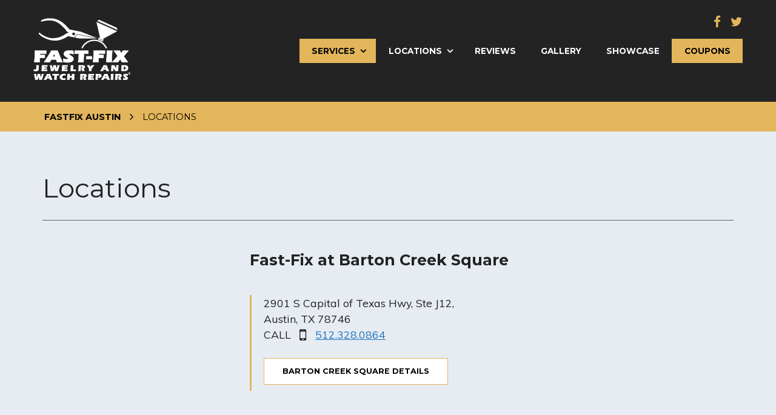

--- FILE ---
content_type: text/html; charset=UTF-8
request_url: https://fastfixaustin.com/locations/
body_size: 7643
content:
<!doctype html>
<html lang="en-US">
<head>
	<meta charset="UTF-8">
	<meta name="viewport" content="width=device-width, initial-scale=1">
	<link rel="profile" href="https://gmpg.org/xfn/11">

	<meta name='robots' content='index, follow, max-image-preview:large, max-snippet:-1, max-video-preview:-1' />
	<style>img:is([sizes="auto" i], [sizes^="auto," i]) { contain-intrinsic-size: 3000px 1500px }</style>
	
	<!-- This site is optimized with the Yoast SEO plugin v25.1 - https://yoast.com/wordpress/plugins/seo/ -->
	<title>Locations Archive - FastFix Austin</title>
	<meta name="description" content="We have 2 locations in Austin TX offering you easy access for all your watch and jewelry repair needs." />
	<link rel="canonical" href="https://fastfixaustin.com/locations/" />
	<meta property="og:locale" content="en_US" />
	<meta property="og:type" content="website" />
	<meta property="og:title" content="Locations Archive - FastFix Austin" />
	<meta property="og:description" content="We have 2 locations in Austin TX offering you easy access for all your watch and jewelry repair needs." />
	<meta property="og:url" content="https://fastfixaustin.com/locations/" />
	<meta property="og:site_name" content="FastFix Austin" />
	<meta name="twitter:card" content="summary_large_image" />
	<script type="application/ld+json" class="yoast-schema-graph">{"@context":"https://schema.org","@graph":[{"@type":"CollectionPage","@id":"https://fastfixaustin.com/locations/","url":"https://fastfixaustin.com/locations/","name":"Locations Archive - FastFix Austin","isPartOf":{"@id":"https://fastfixaustin.com/#website"},"description":"We have 2 locations in Austin TX offering you easy access for all your watch and jewelry repair needs.","breadcrumb":{"@id":"https://fastfixaustin.com/locations/#breadcrumb"},"inLanguage":"en-US"},{"@type":"BreadcrumbList","@id":"https://fastfixaustin.com/locations/#breadcrumb","itemListElement":[{"@type":"ListItem","position":1,"name":"Home","item":"https://fastfixaustin.com/"},{"@type":"ListItem","position":2,"name":"Locations"}]},{"@type":"WebSite","@id":"https://fastfixaustin.com/#website","url":"https://fastfixaustin.com/","name":"FastFix Austin","description":"Jewelry and Watch Repairs in Austin,Texas","publisher":{"@id":"https://fastfixaustin.com/#organization"},"potentialAction":[{"@type":"SearchAction","target":{"@type":"EntryPoint","urlTemplate":"https://fastfixaustin.com/?s={search_term_string}"},"query-input":{"@type":"PropertyValueSpecification","valueRequired":true,"valueName":"search_term_string"}}],"inLanguage":"en-US"},{"@type":"Organization","@id":"https://fastfixaustin.com/#organization","name":"FastFix Austin","url":"https://fastfixaustin.com/","logo":{"@type":"ImageObject","inLanguage":"en-US","@id":"https://fastfixaustin.com/#/schema/logo/image/","url":"https://fastfixaustin.com/wp-content/uploads/2019/09/fast-fix-logo-white.png","contentUrl":"https://fastfixaustin.com/wp-content/uploads/2019/09/fast-fix-logo-white.png","width":160,"height":102,"caption":"FastFix Austin"},"image":{"@id":"https://fastfixaustin.com/#/schema/logo/image/"}}]}</script>
	<!-- / Yoast SEO plugin. -->


<link rel='dns-prefetch' href='//www.googletagmanager.com' />
<link rel='dns-prefetch' href='//fonts.googleapis.com' />
<link rel='stylesheet' id='contact-form-7-css' href='https://fastfixaustin.com/wp-content/plugins/contact-form-7/includes/css/styles.css?ver=6.0.6' type='text/css' media='all' />
<link rel='stylesheet' id='wpbr-public-main-styles-css' href='https://fastfixaustin.com/wp-content/plugins/wp-business-reviews/assets/dist/css/wpbr-public-main.css?ver=1.3.1' type='text/css' media='all' />
<link rel='stylesheet' id='ff-core-style-css' href='https://fastfixaustin.com/wp-content/themes/ff-core/style.css?ver=6.8.3' type='text/css' media='all' />
<link rel='stylesheet' id='google-fonts-css' href='//fonts.googleapis.com/css?family=Montserrat:300,400,500,700,800|Muli' type='text/css' media='all' />
<script type="text/javascript" src="https://fastfixaustin.com/wp-includes/js/jquery/jquery.min.js?ver=3.7.1" id="jquery-core-js"></script>
<script type="text/javascript" src="https://fastfixaustin.com/wp-includes/js/jquery/jquery-migrate.min.js?ver=3.4.1" id="jquery-migrate-js"></script>

<!-- Google tag (gtag.js) snippet added by Site Kit -->
<!-- Google Analytics snippet added by Site Kit -->
<script type="text/javascript" src="https://www.googletagmanager.com/gtag/js?id=GT-PLVW5HSS" id="google_gtagjs-js" async></script>
<script type="text/javascript" id="google_gtagjs-js-after">
/* <![CDATA[ */
window.dataLayer = window.dataLayer || [];function gtag(){dataLayer.push(arguments);}
gtag("set","linker",{"domains":["fastfixaustin.com"]});
gtag("js", new Date());
gtag("set", "developer_id.dZTNiMT", true);
gtag("config", "GT-PLVW5HSS");
 window._googlesitekit = window._googlesitekit || {}; window._googlesitekit.throttledEvents = []; window._googlesitekit.gtagEvent = (name, data) => { var key = JSON.stringify( { name, data } ); if ( !! window._googlesitekit.throttledEvents[ key ] ) { return; } window._googlesitekit.throttledEvents[ key ] = true; setTimeout( () => { delete window._googlesitekit.throttledEvents[ key ]; }, 5 ); gtag( "event", name, { ...data, event_source: "site-kit" } ); }; 
/* ]]> */
</script>
<link rel="https://api.w.org/" href="https://fastfixaustin.com/wp-json/" /><link rel="EditURI" type="application/rsd+xml" title="RSD" href="https://fastfixaustin.com/xmlrpc.php?rsd" />
<meta name="generator" content="WordPress 6.8.3" />
<meta name="generator" content="Site Kit by Google 1.167.0" /><!-- Google tag (gtag.js) -->
<script async src="https://www.googletagmanager.com/gtag/js?id=AW-17777846970"></script>
<script>
  window.dataLayer = window.dataLayer || [];
  function gtag(){dataLayer.push(arguments);}
  gtag('js', new Date());
  gtag('config', 'AW-17777846970');
</script>

<script type="application/ld+json">
{
  "@context": "https://schema.org",
  "@type": "JewelryStore",
  "name": "Fast-Fix Jewelry and Watch Repairs",
  "image": [
    "https://fastfixaustin.com/wp-content/uploads/2019/09/watch-battery-replacement-image.jpg",
    "https://fastfixaustin.com/wp-content/uploads/2019/09/ring-sizing-image.jpg",
    "https://fastfixaustin.com/wp-content/uploads/2019/09/watch-repair-image.jpg"
  ],
  "logo": "https://fastfixaustin.com/wp-content/uploads/2019/09/fast-fix-logo-white.png",
  "url": "https://fastfixaustin.com/",
  "telephone": "",
  "address": {
    "@type": "PostalAddress",
    "streetAddress": "2901 S Capital of Texas Hwy, Ste J12",
    "addressLocality": "Austin",
    "addressRegion": "TX",
    "postalCode": "78746",
    "addressCountry": "US"
  },
  "hasMap": "https://www.google.com/maps/place/Fast-Fix+Jewelry+and+Watch+Repairs/data=!4m2!3m1!1s0x0:0x734bcbe559350364",
  "sameAs": [
    "https://www.facebook.com/profile.php?id=100009232800803",
    "https://x.com/fastfix_austin",
    "https://www.yelp.com/biz/fast-fix-jewelry-and-watch-repairs-austin-austin",
    "https://www.simon.com/mall/barton-creek-square/stores/fast-fix",
    "https://www.mapquest.com/us/texas/fast-fix-jewelry-and-watch-repairs-austin-9781056"
  ],
  "aggregateRating": {
    "@type": "AggregateRating",
    "ratingValue": "4.8",
    "reviewCount": "921"
  },
  "knowsAbout": [
    "Jewelry Repair",
    "Watch Repair",
    "Eyeglass Frame Repair",
    "Watch Battery Replacement",
    "Custom Jewelry Design",
    "Engraving",
    "Ring Sizing",
    "Watch Band Adjustment",
    "Jewelry Appraisals",
    "Gold & Diamond Buying"
  ],
  "makesOffer": [
    {
      "@type": "Offer",
      "name": "$5 Off Ring Sizing",
      "description": "Ring sizing while you shop. Valid on minimum purchase of $25. One coupon per customer, one-time usage, not combinable with other offers. Redeemable at Lakeline Mall and Barton Creek Square Mall locations.",
      "category": "Ring Sizing",
      "price": "0",
      "priceCurrency": "USD",
      "validThrough": "2026-01-02"
    },
    {
      "@type": "Offer",
      "name": "$2 Off Any Watch Battery Replacement",
      "description": "Battery replacement while you watch. Minimum purchase of $15. One coupon per customer, one-time usage, not combinable with other offers. Redeemable at Lakeline Mall and Barton Creek Square Mall locations.",
      "category": "Watch Battery Replacement",
      "price": "0",
      "priceCurrency": "USD",
      "validThrough": "2026-01-02"
    },
    {
      "@type": "Offer",
      "name": "20% Off Pearl Restringing",
      "description": "Prolong the life of your pearls with restringing. Minimum purchase of $25. One coupon per customer, one-time usage, not combinable with other offers. Redeemable at Lakeline Mall and Barton Creek Square Mall locations.",
      "category": "Pearl Restringing",
      "price": "0",
      "priceCurrency": "USD",
      "validThrough": "2026-01-02"
    },
    {
      "@type": "Offer",
      "name": "10% Off Watch Crystal Replacement",
      "description": "Crystal replacement while you shop. Minimum purchase of $25. One coupon per customer, one-time usage. Redeemable at Lakeline Mall and Barton Creek Square Mall locations.",
      "category": "Watch Crystal Replacement",
      "price": "0",
      "priceCurrency": "USD",
      "validThrough": "2026-01-02"
    },
    {
      "@type": "Offer",
      "name": "$5 Off Chain/Bracelet Repairs",
      "description": "Chain and bracelet repairs including links and clasp replacement. Minimum purchase of $25. One coupon per customer, one-time usage. Redeemable at Lakeline Mall and Barton Creek Square Mall locations.",
      "category": "Chain Repair",
      "price": "0",
      "priceCurrency": "USD",
      "validThrough": "2026-01-02"
    },
    {
      "@type": "Offer",
      "name": "$20 Off Watch Overhauls",
      "description": "Watch overhaul service for all makes and models. Minimum purchase of $150. One coupon per customer, one-time usage. Redeemable at Lakeline Mall and Barton Creek Square Mall locations.",
      "category": "Watch Repair",
      "price": "0",
      "priceCurrency": "USD",
      "validThrough": "2026-01-02"
    },
    {
      "@type": "Offer",
      "name": "$2 Off Any Watch Band Service",
      "description": "Discount on metal and leather watch band services. Minimum purchase of $15. One coupon per customer, one-time usage. Redeemable at Lakeline Mall and Barton Creek Square Mall locations.",
      "category": "Watch Band Adjustment",
      "price": "0",
      "priceCurrency": "USD",
      "validThrough": "2026-01-02"
    },
    {
      "@type": "Offer",
      "name": "$10 Off Stone Replacement",
      "description": "Stone replacement for genuine or synthetic stones. Minimum purchase of $60. One coupon per customer, one-time usage. Redeemable at Lakeline Mall and Barton Creek Square Mall locations.",
      "category": "Stone Replacement",
      "price": "0",
      "priceCurrency": "USD",
      "validThrough": "2026-01-02"
    },
    {
      "@type": "Offer",
      "name": "20% Off Polishing/Refurbishing",
      "description": "Jewelry inspection, cleaning, polishing, and refurbishment. Minimum purchase of $25. One coupon per customer, one-time usage. Redeemable at Lakeline Mall and Barton Creek Square Mall locations.",
      "category": "Polishing/Refurbishing",
      "price": "0",
      "priceCurrency": "USD",
      "validThrough": "2026-01-02"
    },
    {
      "@type": "Offer",
      "name": "10% Off Custom Designs",
      "description": "Custom jewelry design using your gold or newly supplied gold. Minimum purchase of $250. One coupon per customer, one-time usage. Redeemable at Lakeline Mall and Barton Creek Square Mall locations.",
      "category": "Custom Jewelry Design",
      "price": "0",
      "priceCurrency": "USD",
      "validThrough": "2026-01-02"
    }
  ]
}
</script>

		<style type="text/css" id="wp-custom-css">
			.grecaptcha-badge {display:none;}		</style>
			<!-- Global site tag (gtag.js) - Google Analytics -->
	<script async src="https://www.googletagmanager.com/gtag/js?id=UA-111030180-1"></script>
	<script>
	  window.dataLayer = window.dataLayer || [];
	  function gtag(){dataLayer.push(arguments);}
	  gtag('js', new Date());

	  gtag('config', 'UA-111030180-1');
	</script>
	<!-- Google Maps -->
  <script type="text/javascript" src="//maps.google.com/maps/api/js?key=AIzaSyAfZUUsHTncrFiUmsLFre9hPYrVtV4WQlQ&language=en"></script>
</head>

<body data-rsssl=1 class="locations barton-creek-square locations-id-51 ">
<div id="page" class="site">
	<a class="skip-link screen-reader-text" href="#content">Skip to content</a>

	<header id="masthead" class="site-header">
		<div class="main-header">
			<div class="site-branding">
				<a href="https://fastfixaustin.com/" class="custom-logo-link" rel="home"><img width="160" height="102" src="https://fastfixaustin.com/wp-content/uploads/2019/09/fast-fix-logo-white.png" class="custom-logo" alt="FastFix Austin" decoding="async" /></a>			</div><!-- .site-branding -->

			<div class="site-header-nav">
				<div class="hdr-social">
					
											<a href="https://www.facebook.com/FastFixLakeline/" target="_blank" aria-label="Facebook"><span class="icon-facebook"></span></a>
																<a href="https://twitter.com/Fastfix_austin" target="_blank" aria-label="Twitter"><span class="icon-twitter"></span></a>
																								</div><!-- .hdr-ocial -->

				<nav id="site-navigation" class="main-navigation">
					<!--<button class="menu-toggle" aria-controls="primary-menu" aria-expanded="false"></button>-->
					<button class="menu-toggle open-icon" aria-controls="primary-menu" aria-expanded="false">
						<span></span>
						<span></span>
						<span></span>
					</button>
					<div class="menu-primary-menu-container"><ul id="primary-menu" class="menu"><li id="menu-item-166" class="menu-item menu-item-type-post_type menu-item-object-page menu-item-has-children menu-item-166"><a href="https://fastfixaustin.com/services/">Services</a>
<ul class="sub-menu">
	<li id="menu-item-1395" class="menu-item menu-item-type-custom menu-item-object-custom menu-item-1395"><a href="https://fastfixaustin.com/services/jewelry-repair/">Jewelry Repair</a></li>
	<li id="menu-item-1396" class="menu-item menu-item-type-post_type menu-item-object-page menu-item-1396"><a href="https://fastfixaustin.com/services/watch-repair/">Watch Repair</a></li>
	<li id="menu-item-1398" class="menu-item menu-item-type-post_type menu-item-object-page menu-item-1398"><a href="https://fastfixaustin.com/services/battery-replacement/">Watch Battery Replacement</a></li>
	<li id="menu-item-1399" class="menu-item menu-item-type-post_type menu-item-object-page menu-item-1399"><a href="https://fastfixaustin.com/services/band-repair-or-replacement/">Watch Band Repair or Replacement</a></li>
	<li id="menu-item-1397" class="menu-item menu-item-type-post_type menu-item-object-page menu-item-1397"><a href="https://fastfixaustin.com/services/eyeglass-repair/">Eyeglass Frame Repair</a></li>
	<li id="menu-item-1400" class="menu-item menu-item-type-post_type menu-item-object-page menu-item-1400"><a href="https://fastfixaustin.com/services/custom-jewelry-design/">Custom Jewelry Design</a></li>
	<li id="menu-item-1401" class="menu-item menu-item-type-post_type menu-item-object-page menu-item-1401"><a href="https://fastfixaustin.com/services/engraving/">Engraving Services</a></li>
	<li id="menu-item-1402" class="menu-item menu-item-type-post_type menu-item-object-page menu-item-1402"><a href="https://fastfixaustin.com/services/ring-sizing/">Ring Sizing</a></li>
	<li id="menu-item-1404" class="menu-item menu-item-type-post_type menu-item-object-page menu-item-1404"><a href="https://fastfixaustin.com/about-us/we-buy-gold-diamonds/">Gold &#038; Diamond Buying</a></li>
	<li id="menu-item-1403" class="menu-item menu-item-type-post_type menu-item-object-page menu-item-1403"><a href="https://fastfixaustin.com/services/appraisals/">Jewelry Appraisals</a></li>
</ul>
</li>
<li id="menu-item-194" class="menu-item menu-item-type-post_type menu-item-object-page menu-item-has-children menu-item-194"><a href="https://fastfixaustin.com/locations/">Locations</a>
<ul class="sub-menu">
	<li id="menu-item-824" class="menu-item menu-item-type-post_type menu-item-object-locations menu-item-824"><a href="https://fastfixaustin.com/locations/barton-creek-square/">Barton Creek Square</a></li>
</ul>
</li>
<li id="menu-item-193" class="menu-item menu-item-type-post_type menu-item-object-page menu-item-193"><a href="https://fastfixaustin.com/reviews/">Reviews</a></li>
<li id="menu-item-192" class="menu-item menu-item-type-post_type menu-item-object-page menu-item-192"><a href="https://fastfixaustin.com/gallery/">Gallery</a></li>
<li id="menu-item-191" class="menu-item menu-item-type-post_type menu-item-object-page menu-item-191"><a href="https://fastfixaustin.com/showcase/">Showcase</a></li>
<li id="menu-item-182" class="menu-item menu-item-type-post_type menu-item-object-page menu-item-182"><a href="https://fastfixaustin.com/coupons/">Coupons</a></li>
</ul></div>				</nav><!-- #site-navigation -->
			</div><!-- .site-header-nav -->
		</div><!-- .main-header -->

		
					<div id="crumbs" class="crumb-wrapper">
				<div class="crumb-wrap">
					<ul class="crumby_nav"><li class="item-home"><a class="bread-link bread-home" href="https://fastfixaustin.com" title="FastFix Austin">FastFix Austin</a></li><li class="separator separator-home"> <i class="icon-angle-right"></i> </li><li class="item-current item-archive"><strong class="bread-current bread-archive">Locations</strong></li></ul>				</div>
			</div>
			</header><!-- #masthead -->

	

	<div id="content" class="site-content">
		

	<div id="primary" class="content-area">		<main id="main" class="site-main">

		
			<header class="entry-header">
								<h1 class="entry-title">Locations</h1>
			</header><!-- .page-header -->

							<div class="locations-listing-wrapper"> 

				
<article id="post-51" class="post-51 locations type-locations status-publish hentry">	<header class="entry-header">
		<h2>Fast-Fix at Barton Creek Square</h2>
	</header><!-- .entry-header -->

	<div class="article-content">
		<div class="entry-content">

			<div class="locations-info">
	    	<p>2901 S Capital of Texas Hwy, Ste J12,<br>
	    	Austin, TX 78746<br>
	    		    		CALL <span class="icon-mobile"></span> <a href="tel:15123280864">512.328.0864</a><br>
	    	</p>
	    	<div class="wp-block-button">
					<a class="wp-block-button__link" href="https://fastfixaustin.com/locations/barton-creek-square/">Barton Creek Square DETAILS</a>
				</div>
	    </div>

		</div><!-- .entry-content -->
	</div><!-- .article-content -->

	</article><!-- #post-51 -->

				</div>
			
		</main><!-- #main -->
	</div><!-- #primary -->


	</div><!-- #content -->

	<section class="footer">

					<div class="section-services-footer" role="navigation" aria-label="Footer Services Navigation">

				
<section id="services-block-block_5d7c3570443ce" class="section-wrapper alignwide">
	<div class="section-wrap services-block-wrap">

		
				<div class="service-block" style="background-image: url(https://fastfixaustin.com/wp-content/uploads/2019/09/jewelry-repair-image.jpg)">
					<div class="service-block-ratio">
						<a href="https://fastfixaustin.com/services/jewelry-repair/">
							<span class="service-block-name">Jewelry Repair</span>
							<span>SERVICE</span>
						</a>
					</div>
				</div>

			
				<div class="service-block" style="background-image: url(https://fastfixaustin.com/wp-content/uploads/2019/09/watch-repair-image.jpg)">
					<div class="service-block-ratio">
						<a href="https://fastfixaustin.com/services/watch-repair/">
							<span class="service-block-name">Watch Repair</span>
							<span>SERVICE</span>
						</a>
					</div>
				</div>

			
				<div class="service-block" style="background-image: url(https://fastfixaustin.com/wp-content/uploads/2019/09/eyeglass-repair-image.jpg)">
					<div class="service-block-ratio">
						<a href="https://fastfixaustin.com/services/eyeglass-repair/">
							<span class="service-block-name">Eyeglass Frame Repair</span>
							<span>SERVICE</span>
						</a>
					</div>
				</div>

			
				<div class="service-block" style="background-image: url(https://fastfixaustin.com/wp-content/uploads/2019/09/watch-battery-replacement-image.jpg)">
					<div class="service-block-ratio">
						<a href="https://fastfixaustin.com/services/battery-replacement/">
							<span class="service-block-name">Watch Battery Replacement</span>
							<span>SERVICE</span>
						</a>
					</div>
				</div>

			
				<div class="service-block" style="background-image: url(https://fastfixaustin.com/wp-content/uploads/2019/09/custom-jewelry-design-image.jpg)">
					<div class="service-block-ratio">
						<a href="https://fastfixaustin.com/services/custom-jewelry-design/">
							<span class="service-block-name">Custom Jewelry Design</span>
							<span>SERVICE</span>
						</a>
					</div>
				</div>

			
				<div class="service-block" style="background-image: url(https://fastfixaustin.com/wp-content/uploads/2019/09/engraving-image.jpg)">
					<div class="service-block-ratio">
						<a href="https://fastfixaustin.com/services/engraving/">
							<span class="service-block-name">Engraving</span>
							<span>SERVICE</span>
						</a>
					</div>
				</div>

			
				<div class="service-block" style="background-image: url(https://fastfixaustin.com/wp-content/uploads/2019/09/ring-sizing-image.jpg)">
					<div class="service-block-ratio">
						<a href="https://fastfixaustin.com/services/ring-sizing/">
							<span class="service-block-name">Ring Sizing</span>
							<span>SERVICE</span>
						</a>
					</div>
				</div>

			
				<div class="service-block" style="background-image: url(https://fastfixaustin.com/wp-content/uploads/2019/09/watch-band-adjustment-image.jpg)">
					<div class="service-block-ratio">
						<a href="https://fastfixaustin.com/services/band-repair-or-replacement/">
							<span class="service-block-name">Watch Band Adjustment</span>
							<span>SERVICE</span>
						</a>
					</div>
				</div>

			
				<div class="service-block" style="background-image: url(https://fastfixaustin.com/wp-content/uploads/2019/09/appraisals-image.jpg)">
					<div class="service-block-ratio">
						<a href="https://fastfixaustin.com/services/appraisals/">
							<span class="service-block-name">Appraisals</span>
							<span>SERVICE</span>
						</a>
					</div>
				</div>

			
	</div>
</section>

			</div>
		
		<div class="section-footer" role="navigation" aria-label="Footer Navigation">

			<div class="footer-col">
				<div class="footer-logo">
					<a href="https://fastfixaustin.com/" title="Fast-Fix Jewelry and Watch Repairs">
						<img src="https://fastfixaustin.com/wp-content/uploads/2019/09/fast-fix-jewelry-watch-repair-over-30-years.png" alt="Fast-Fix Jewelry and Watch Repairs Logo"/>
					</a>
				</div>
			</div>

			<div class="footer-col">
				<h2 class="widget-title">Contact Us</h2><div class="menu-contact-container"><ul id="menu-contact" class="menu"><li id="menu-item-853" class="menu-item menu-item-type-post_type menu-item-object-locations menu-item-853"><a href="https://fastfixaustin.com/locations/barton-creek-square/">Barton Creek Square</a></li>
<li id="menu-item-1394" class="menu-item menu-item-type-custom menu-item-object-custom menu-item-1394"><a href="https://www.google.com/maps/place/Fast-Fix+Jewelry+and+Watch+Repairs/data=!4m2!3m1!1s0x0:0x734bcbe559350364?sa=X&#038;ved=1t:2428&#038;ictx=111">2901 S Capital of Texas Hwy, Ste J12, Austin, TX 78746</a></li>
</ul></div>			</div>

			<div class="footer-col">
				<h2 class="widget-title">About Us</h2><div class="menu-about-container"><ul id="menu-about" class="menu"><li id="menu-item-880" class="menu-item menu-item-type-post_type menu-item-object-page menu-item-880"><a href="https://fastfixaustin.com/about-us/">About Fast-Fix</a></li>
<li id="menu-item-884" class="menu-item menu-item-type-post_type menu-item-object-page menu-item-884"><a href="https://fastfixaustin.com/about-us/we-buy-gold-diamonds/">We Buy Gold &#038; Diamonds</a></li>
<li id="menu-item-885" class="menu-item menu-item-type-post_type menu-item-object-page menu-item-885"><a href="https://fastfixaustin.com/services/appraisals/">Jewelry Appraisals</a></li>
<li id="menu-item-883" class="menu-item menu-item-type-post_type menu-item-object-page menu-item-883"><a href="https://fastfixaustin.com/about-us/return-exchange-policy/">Return &#038; Exchange Policy</a></li>
<li id="menu-item-882" class="menu-item menu-item-type-post_type menu-item-object-page menu-item-882"><a href="https://fastfixaustin.com/about-us/warranty-policy/">Warranty Policy</a></li>
<li id="menu-item-881" class="menu-item menu-item-type-post_type menu-item-object-page menu-item-881"><a href="https://fastfixaustin.com/about-us/employment-opportunities/">Employment Opportunities</a></li>
</ul></div>			</div>

			<div class="footer-col">
				<h2 class="widget-title">Learn About</h2><div class="menu-learn-container"><ul id="menu-learn" class="menu"><li id="menu-item-890" class="menu-item menu-item-type-post_type menu-item-object-page menu-item-890"><a href="https://fastfixaustin.com/about-us/carat-vs-karat/">Carat VS Karat</a></li>
<li id="menu-item-889" class="menu-item menu-item-type-post_type menu-item-object-page menu-item-889"><a href="https://fastfixaustin.com/about-us/the-4-cs-of-diamonds/">The 4 Cs of Diamonds</a></li>
<li id="menu-item-888" class="menu-item menu-item-type-post_type menu-item-object-page menu-item-888"><a href="https://fastfixaustin.com/about-us/birthstones/">Birthstones</a></li>
<li id="menu-item-887" class="menu-item menu-item-type-post_type menu-item-object-page menu-item-887"><a href="https://fastfixaustin.com/about-us/what-is-white-gold/">What Is White Gold?</a></li>
<li id="menu-item-886" class="menu-item menu-item-type-post_type menu-item-object-page menu-item-886"><a href="https://fastfixaustin.com/about-us/about-water-resistance/">About Water Resistance</a></li>
</ul></div>			</div>

		</div><!-- .section-footer -->
	</section><!-- .footer -->

	<section class="section-sms">
		<div class="section-sms-inner">
			<div class="section-sms-left-col">
				<div class="sms-icon-wrap">
					<img src="https://fastfixaustin.com/wp-content/themes/ff-core/img/sms-icon.svg" alt="SMS Icon">
				</div>
				<h3>Let’s Keep in Touch</h3>
				<p>We would like to communicate with you via SMS/text and to do that we require your consent. This will enable us to easily keep you informed about your repair, special promotions and upcoming events.</p>
			</div>
			
			<div class="section-sms-right-col">
								
<div class="wpcf7 no-js" id="wpcf7-f1292-o1" lang="en-US" dir="ltr" data-wpcf7-id="1292">
<div class="screen-reader-response"><p role="status" aria-live="polite" aria-atomic="true"></p> <ul></ul></div>
<form action="/locations/#wpcf7-f1292-o1" method="post" class="wpcf7-form init" aria-label="Contact form" novalidate="novalidate" data-status="init">
<div style="display: none;">
<input type="hidden" name="_wpcf7" value="1292" />
<input type="hidden" name="_wpcf7_version" value="6.0.6" />
<input type="hidden" name="_wpcf7_locale" value="en_US" />
<input type="hidden" name="_wpcf7_unit_tag" value="wpcf7-f1292-o1" />
<input type="hidden" name="_wpcf7_container_post" value="0" />
<input type="hidden" name="_wpcf7_posted_data_hash" value="" />
<input type="hidden" name="_wpcf7_recaptcha_response" value="" />
</div>
<div class="sms-inputs-wrap">
	<div class="sms-col-3">
		<p><label> Full Name*<br />
<span class="wpcf7-form-control-wrap" data-name="your-name"><input size="40" maxlength="400" class="wpcf7-form-control wpcf7-text wpcf7-validates-as-required" autocomplete="name" aria-required="true" aria-invalid="false" value="" type="text" name="your-name" /></span> </label>
		</p>
	</div>
	<div class="sms-col-3">
		<p><label> Email*<br />
<span class="wpcf7-form-control-wrap" data-name="your-email"><input size="40" maxlength="400" class="wpcf7-form-control wpcf7-email wpcf7-validates-as-required wpcf7-text wpcf7-validates-as-email" autocomplete="email" aria-required="true" aria-invalid="false" value="" type="email" name="your-email" /></span> </label>
		</p>
	</div>
	<div class="sms-col-3">
		<p><label> Phone*<br />
<span class="wpcf7-form-control-wrap" data-name="tel-sms"><input size="40" maxlength="400" class="wpcf7-form-control wpcf7-tel wpcf7-validates-as-required wpcf7-text wpcf7-validates-as-tel" aria-required="true" aria-invalid="false" value="" type="tel" name="tel-sms" /></span> </label>
		</p>
	</div>
</div>
<div class="sms-checkbox-wrap novalidate">
	<p><span class="wpcf7-form-control-wrap" data-name="sms-optin"><span class="wpcf7-form-control wpcf7-checkbox" id="sms-optin"><span class="wpcf7-list-item first"><input type="checkbox" name="sms-optin[]" value="Yes" /><span class="wpcf7-list-item-label">Yes</span></span><span class="wpcf7-list-item last"><input type="checkbox" name="sms-optin[]" value="No" checked="checked" /><span class="wpcf7-list-item-label">No</span></span></span></span>
	</p>
	<div class="sms-text">
		<p>...
		</p>
	</div>
</div>
<div class="sms-button-wrap">
	<p><input class="wpcf7-form-control wpcf7-submit has-spinner" type="submit" value="Submit" />
	</p>
</div><div class="wpcf7-response-output" aria-hidden="true"></div>
</form>
</div>

				<div id="sms-text-content" class="hide-this">By checking this box, you agree to receive SMS messages from Fast-Fix Jewelry and Watch Repairs related to your repair, special promotions and upcoming events. You may reply STOP to opy-out at any time. Reply HELP to <a href="sms:15123280864">512.328.0864</a> for assistance. Message and data rates may apply. Message frequency will vary. Learn more on our <a href="https://fastfixaustin.com/privacy-policy">Privacy Policy</a> and <a href="https://fastfixaustin.com/terms-conditions">Terms & Conditions</a> pages.</div>
			</div>
		</div>
	</section>

	<footer id="colophon" class="site-footer" role="contentinfo">
		<div class="site-footer-info">
			<div class="site-footer-copyright">Copyright &copy; 2026 &bull; All Rights Reserved &bull; <a href="https://fastfixaustin.com" title="">FastFix Austin</a></div>
			<div class="site-footer-links"><a href="https://fastfixaustin.com/terms-of-use/">Terms of Use</a> | <a href="https://fastfixaustin.com/privacy-policy/">Privacy Policy</a></div>
		</div><!-- .site-info -->
	</footer><!-- #colophon -->
</div><!-- #page -->

<div class="to-top" role="complementary"><a href="" aria-label="to top"><span class="icon-angle-up"></span></a></div>

<script type="speculationrules">
{"prefetch":[{"source":"document","where":{"and":[{"href_matches":"\/*"},{"not":{"href_matches":["\/wp-*.php","\/wp-admin\/*","\/wp-content\/uploads\/*","\/wp-content\/*","\/wp-content\/plugins\/*","\/wp-content\/themes\/ff-core\/*","\/*\\?(.+)"]}},{"not":{"selector_matches":"a[rel~=\"nofollow\"]"}},{"not":{"selector_matches":".no-prefetch, .no-prefetch a"}}]},"eagerness":"conservative"}]}
</script>
<script type="text/javascript" src="https://fastfixaustin.com/wp-includes/js/dist/hooks.min.js?ver=4d63a3d491d11ffd8ac6" id="wp-hooks-js"></script>
<script type="text/javascript" src="https://fastfixaustin.com/wp-includes/js/dist/i18n.min.js?ver=5e580eb46a90c2b997e6" id="wp-i18n-js"></script>
<script type="text/javascript" id="wp-i18n-js-after">
/* <![CDATA[ */
wp.i18n.setLocaleData( { 'text direction\u0004ltr': [ 'ltr' ] } );
/* ]]> */
</script>
<script type="text/javascript" src="https://fastfixaustin.com/wp-content/plugins/contact-form-7/includes/swv/js/index.js?ver=6.0.6" id="swv-js"></script>
<script type="text/javascript" id="contact-form-7-js-before">
/* <![CDATA[ */
var wpcf7 = {
    "api": {
        "root": "https:\/\/fastfixaustin.com\/wp-json\/",
        "namespace": "contact-form-7\/v1"
    }
};
/* ]]> */
</script>
<script type="text/javascript" src="https://fastfixaustin.com/wp-content/plugins/contact-form-7/includes/js/index.js?ver=6.0.6" id="contact-form-7-js"></script>
<script type="text/javascript" id="wpbr-public-main-script-js-extra">
/* <![CDATA[ */
var wpbrStrings = {"via":"via","recommendPositive":"recommends","recommendNegative":"doesn't recommend","readMore":"Read more","rated":"Rated"};
/* ]]> */
</script>
<script type="text/javascript" src="https://fastfixaustin.com/wp-content/plugins/wp-business-reviews/assets/dist/js/wpbr-public-main.js?ver=1.3.1" id="wpbr-public-main-script-js"></script>
<script type="text/javascript" src="https://fastfixaustin.com/wp-content/themes/ff-core/js/navigation.js?ver=20151215" id="ff-core-navigation-js"></script>
<script type="text/javascript" src="https://fastfixaustin.com/wp-content/themes/ff-core/js/skip-link-focus-fix.js?ver=20151215" id="ff-core-skip-link-focus-fix-js"></script>
<script type="text/javascript" src="https://fastfixaustin.com/wp-content/themes/ff-core/js/ff-custom.js?ver=20190615" id="ff-custom-js"></script>
<script type="text/javascript" src="https://fastfixaustin.com/wp-content/themes/ff-core/js/jquery.print.js?ver=20190615" id="ff-print-js"></script>
<script type="text/javascript" src="https://www.google.com/recaptcha/api.js?render=6Lf18_sqAAAAAJcXiphq_UzgY6IJ3jConFv33BKg&amp;ver=3.0" id="google-recaptcha-js"></script>
<script type="text/javascript" src="https://fastfixaustin.com/wp-includes/js/dist/vendor/wp-polyfill.min.js?ver=3.15.0" id="wp-polyfill-js"></script>
<script type="text/javascript" id="wpcf7-recaptcha-js-before">
/* <![CDATA[ */
var wpcf7_recaptcha = {
    "sitekey": "6Lf18_sqAAAAAJcXiphq_UzgY6IJ3jConFv33BKg",
    "actions": {
        "homepage": "homepage",
        "contactform": "contactform"
    }
};
/* ]]> */
</script>
<script type="text/javascript" src="https://fastfixaustin.com/wp-content/plugins/contact-form-7/modules/recaptcha/index.js?ver=6.0.6" id="wpcf7-recaptcha-js"></script>
<script type="text/javascript" src="https://fastfixaustin.com/wp-content/plugins/google-site-kit/dist/assets/js/googlesitekit-events-provider-contact-form-7-40476021fb6e59177033.js" id="googlesitekit-events-provider-contact-form-7-js" defer></script>

</body>
</html>


--- FILE ---
content_type: text/html; charset=utf-8
request_url: https://www.google.com/recaptcha/api2/anchor?ar=1&k=6Lf18_sqAAAAAJcXiphq_UzgY6IJ3jConFv33BKg&co=aHR0cHM6Ly9mYXN0Zml4YXVzdGluLmNvbTo0NDM.&hl=en&v=PoyoqOPhxBO7pBk68S4YbpHZ&size=invisible&anchor-ms=20000&execute-ms=30000&cb=uxmj6pyusmie
body_size: 48603
content:
<!DOCTYPE HTML><html dir="ltr" lang="en"><head><meta http-equiv="Content-Type" content="text/html; charset=UTF-8">
<meta http-equiv="X-UA-Compatible" content="IE=edge">
<title>reCAPTCHA</title>
<style type="text/css">
/* cyrillic-ext */
@font-face {
  font-family: 'Roboto';
  font-style: normal;
  font-weight: 400;
  font-stretch: 100%;
  src: url(//fonts.gstatic.com/s/roboto/v48/KFO7CnqEu92Fr1ME7kSn66aGLdTylUAMa3GUBHMdazTgWw.woff2) format('woff2');
  unicode-range: U+0460-052F, U+1C80-1C8A, U+20B4, U+2DE0-2DFF, U+A640-A69F, U+FE2E-FE2F;
}
/* cyrillic */
@font-face {
  font-family: 'Roboto';
  font-style: normal;
  font-weight: 400;
  font-stretch: 100%;
  src: url(//fonts.gstatic.com/s/roboto/v48/KFO7CnqEu92Fr1ME7kSn66aGLdTylUAMa3iUBHMdazTgWw.woff2) format('woff2');
  unicode-range: U+0301, U+0400-045F, U+0490-0491, U+04B0-04B1, U+2116;
}
/* greek-ext */
@font-face {
  font-family: 'Roboto';
  font-style: normal;
  font-weight: 400;
  font-stretch: 100%;
  src: url(//fonts.gstatic.com/s/roboto/v48/KFO7CnqEu92Fr1ME7kSn66aGLdTylUAMa3CUBHMdazTgWw.woff2) format('woff2');
  unicode-range: U+1F00-1FFF;
}
/* greek */
@font-face {
  font-family: 'Roboto';
  font-style: normal;
  font-weight: 400;
  font-stretch: 100%;
  src: url(//fonts.gstatic.com/s/roboto/v48/KFO7CnqEu92Fr1ME7kSn66aGLdTylUAMa3-UBHMdazTgWw.woff2) format('woff2');
  unicode-range: U+0370-0377, U+037A-037F, U+0384-038A, U+038C, U+038E-03A1, U+03A3-03FF;
}
/* math */
@font-face {
  font-family: 'Roboto';
  font-style: normal;
  font-weight: 400;
  font-stretch: 100%;
  src: url(//fonts.gstatic.com/s/roboto/v48/KFO7CnqEu92Fr1ME7kSn66aGLdTylUAMawCUBHMdazTgWw.woff2) format('woff2');
  unicode-range: U+0302-0303, U+0305, U+0307-0308, U+0310, U+0312, U+0315, U+031A, U+0326-0327, U+032C, U+032F-0330, U+0332-0333, U+0338, U+033A, U+0346, U+034D, U+0391-03A1, U+03A3-03A9, U+03B1-03C9, U+03D1, U+03D5-03D6, U+03F0-03F1, U+03F4-03F5, U+2016-2017, U+2034-2038, U+203C, U+2040, U+2043, U+2047, U+2050, U+2057, U+205F, U+2070-2071, U+2074-208E, U+2090-209C, U+20D0-20DC, U+20E1, U+20E5-20EF, U+2100-2112, U+2114-2115, U+2117-2121, U+2123-214F, U+2190, U+2192, U+2194-21AE, U+21B0-21E5, U+21F1-21F2, U+21F4-2211, U+2213-2214, U+2216-22FF, U+2308-230B, U+2310, U+2319, U+231C-2321, U+2336-237A, U+237C, U+2395, U+239B-23B7, U+23D0, U+23DC-23E1, U+2474-2475, U+25AF, U+25B3, U+25B7, U+25BD, U+25C1, U+25CA, U+25CC, U+25FB, U+266D-266F, U+27C0-27FF, U+2900-2AFF, U+2B0E-2B11, U+2B30-2B4C, U+2BFE, U+3030, U+FF5B, U+FF5D, U+1D400-1D7FF, U+1EE00-1EEFF;
}
/* symbols */
@font-face {
  font-family: 'Roboto';
  font-style: normal;
  font-weight: 400;
  font-stretch: 100%;
  src: url(//fonts.gstatic.com/s/roboto/v48/KFO7CnqEu92Fr1ME7kSn66aGLdTylUAMaxKUBHMdazTgWw.woff2) format('woff2');
  unicode-range: U+0001-000C, U+000E-001F, U+007F-009F, U+20DD-20E0, U+20E2-20E4, U+2150-218F, U+2190, U+2192, U+2194-2199, U+21AF, U+21E6-21F0, U+21F3, U+2218-2219, U+2299, U+22C4-22C6, U+2300-243F, U+2440-244A, U+2460-24FF, U+25A0-27BF, U+2800-28FF, U+2921-2922, U+2981, U+29BF, U+29EB, U+2B00-2BFF, U+4DC0-4DFF, U+FFF9-FFFB, U+10140-1018E, U+10190-1019C, U+101A0, U+101D0-101FD, U+102E0-102FB, U+10E60-10E7E, U+1D2C0-1D2D3, U+1D2E0-1D37F, U+1F000-1F0FF, U+1F100-1F1AD, U+1F1E6-1F1FF, U+1F30D-1F30F, U+1F315, U+1F31C, U+1F31E, U+1F320-1F32C, U+1F336, U+1F378, U+1F37D, U+1F382, U+1F393-1F39F, U+1F3A7-1F3A8, U+1F3AC-1F3AF, U+1F3C2, U+1F3C4-1F3C6, U+1F3CA-1F3CE, U+1F3D4-1F3E0, U+1F3ED, U+1F3F1-1F3F3, U+1F3F5-1F3F7, U+1F408, U+1F415, U+1F41F, U+1F426, U+1F43F, U+1F441-1F442, U+1F444, U+1F446-1F449, U+1F44C-1F44E, U+1F453, U+1F46A, U+1F47D, U+1F4A3, U+1F4B0, U+1F4B3, U+1F4B9, U+1F4BB, U+1F4BF, U+1F4C8-1F4CB, U+1F4D6, U+1F4DA, U+1F4DF, U+1F4E3-1F4E6, U+1F4EA-1F4ED, U+1F4F7, U+1F4F9-1F4FB, U+1F4FD-1F4FE, U+1F503, U+1F507-1F50B, U+1F50D, U+1F512-1F513, U+1F53E-1F54A, U+1F54F-1F5FA, U+1F610, U+1F650-1F67F, U+1F687, U+1F68D, U+1F691, U+1F694, U+1F698, U+1F6AD, U+1F6B2, U+1F6B9-1F6BA, U+1F6BC, U+1F6C6-1F6CF, U+1F6D3-1F6D7, U+1F6E0-1F6EA, U+1F6F0-1F6F3, U+1F6F7-1F6FC, U+1F700-1F7FF, U+1F800-1F80B, U+1F810-1F847, U+1F850-1F859, U+1F860-1F887, U+1F890-1F8AD, U+1F8B0-1F8BB, U+1F8C0-1F8C1, U+1F900-1F90B, U+1F93B, U+1F946, U+1F984, U+1F996, U+1F9E9, U+1FA00-1FA6F, U+1FA70-1FA7C, U+1FA80-1FA89, U+1FA8F-1FAC6, U+1FACE-1FADC, U+1FADF-1FAE9, U+1FAF0-1FAF8, U+1FB00-1FBFF;
}
/* vietnamese */
@font-face {
  font-family: 'Roboto';
  font-style: normal;
  font-weight: 400;
  font-stretch: 100%;
  src: url(//fonts.gstatic.com/s/roboto/v48/KFO7CnqEu92Fr1ME7kSn66aGLdTylUAMa3OUBHMdazTgWw.woff2) format('woff2');
  unicode-range: U+0102-0103, U+0110-0111, U+0128-0129, U+0168-0169, U+01A0-01A1, U+01AF-01B0, U+0300-0301, U+0303-0304, U+0308-0309, U+0323, U+0329, U+1EA0-1EF9, U+20AB;
}
/* latin-ext */
@font-face {
  font-family: 'Roboto';
  font-style: normal;
  font-weight: 400;
  font-stretch: 100%;
  src: url(//fonts.gstatic.com/s/roboto/v48/KFO7CnqEu92Fr1ME7kSn66aGLdTylUAMa3KUBHMdazTgWw.woff2) format('woff2');
  unicode-range: U+0100-02BA, U+02BD-02C5, U+02C7-02CC, U+02CE-02D7, U+02DD-02FF, U+0304, U+0308, U+0329, U+1D00-1DBF, U+1E00-1E9F, U+1EF2-1EFF, U+2020, U+20A0-20AB, U+20AD-20C0, U+2113, U+2C60-2C7F, U+A720-A7FF;
}
/* latin */
@font-face {
  font-family: 'Roboto';
  font-style: normal;
  font-weight: 400;
  font-stretch: 100%;
  src: url(//fonts.gstatic.com/s/roboto/v48/KFO7CnqEu92Fr1ME7kSn66aGLdTylUAMa3yUBHMdazQ.woff2) format('woff2');
  unicode-range: U+0000-00FF, U+0131, U+0152-0153, U+02BB-02BC, U+02C6, U+02DA, U+02DC, U+0304, U+0308, U+0329, U+2000-206F, U+20AC, U+2122, U+2191, U+2193, U+2212, U+2215, U+FEFF, U+FFFD;
}
/* cyrillic-ext */
@font-face {
  font-family: 'Roboto';
  font-style: normal;
  font-weight: 500;
  font-stretch: 100%;
  src: url(//fonts.gstatic.com/s/roboto/v48/KFO7CnqEu92Fr1ME7kSn66aGLdTylUAMa3GUBHMdazTgWw.woff2) format('woff2');
  unicode-range: U+0460-052F, U+1C80-1C8A, U+20B4, U+2DE0-2DFF, U+A640-A69F, U+FE2E-FE2F;
}
/* cyrillic */
@font-face {
  font-family: 'Roboto';
  font-style: normal;
  font-weight: 500;
  font-stretch: 100%;
  src: url(//fonts.gstatic.com/s/roboto/v48/KFO7CnqEu92Fr1ME7kSn66aGLdTylUAMa3iUBHMdazTgWw.woff2) format('woff2');
  unicode-range: U+0301, U+0400-045F, U+0490-0491, U+04B0-04B1, U+2116;
}
/* greek-ext */
@font-face {
  font-family: 'Roboto';
  font-style: normal;
  font-weight: 500;
  font-stretch: 100%;
  src: url(//fonts.gstatic.com/s/roboto/v48/KFO7CnqEu92Fr1ME7kSn66aGLdTylUAMa3CUBHMdazTgWw.woff2) format('woff2');
  unicode-range: U+1F00-1FFF;
}
/* greek */
@font-face {
  font-family: 'Roboto';
  font-style: normal;
  font-weight: 500;
  font-stretch: 100%;
  src: url(//fonts.gstatic.com/s/roboto/v48/KFO7CnqEu92Fr1ME7kSn66aGLdTylUAMa3-UBHMdazTgWw.woff2) format('woff2');
  unicode-range: U+0370-0377, U+037A-037F, U+0384-038A, U+038C, U+038E-03A1, U+03A3-03FF;
}
/* math */
@font-face {
  font-family: 'Roboto';
  font-style: normal;
  font-weight: 500;
  font-stretch: 100%;
  src: url(//fonts.gstatic.com/s/roboto/v48/KFO7CnqEu92Fr1ME7kSn66aGLdTylUAMawCUBHMdazTgWw.woff2) format('woff2');
  unicode-range: U+0302-0303, U+0305, U+0307-0308, U+0310, U+0312, U+0315, U+031A, U+0326-0327, U+032C, U+032F-0330, U+0332-0333, U+0338, U+033A, U+0346, U+034D, U+0391-03A1, U+03A3-03A9, U+03B1-03C9, U+03D1, U+03D5-03D6, U+03F0-03F1, U+03F4-03F5, U+2016-2017, U+2034-2038, U+203C, U+2040, U+2043, U+2047, U+2050, U+2057, U+205F, U+2070-2071, U+2074-208E, U+2090-209C, U+20D0-20DC, U+20E1, U+20E5-20EF, U+2100-2112, U+2114-2115, U+2117-2121, U+2123-214F, U+2190, U+2192, U+2194-21AE, U+21B0-21E5, U+21F1-21F2, U+21F4-2211, U+2213-2214, U+2216-22FF, U+2308-230B, U+2310, U+2319, U+231C-2321, U+2336-237A, U+237C, U+2395, U+239B-23B7, U+23D0, U+23DC-23E1, U+2474-2475, U+25AF, U+25B3, U+25B7, U+25BD, U+25C1, U+25CA, U+25CC, U+25FB, U+266D-266F, U+27C0-27FF, U+2900-2AFF, U+2B0E-2B11, U+2B30-2B4C, U+2BFE, U+3030, U+FF5B, U+FF5D, U+1D400-1D7FF, U+1EE00-1EEFF;
}
/* symbols */
@font-face {
  font-family: 'Roboto';
  font-style: normal;
  font-weight: 500;
  font-stretch: 100%;
  src: url(//fonts.gstatic.com/s/roboto/v48/KFO7CnqEu92Fr1ME7kSn66aGLdTylUAMaxKUBHMdazTgWw.woff2) format('woff2');
  unicode-range: U+0001-000C, U+000E-001F, U+007F-009F, U+20DD-20E0, U+20E2-20E4, U+2150-218F, U+2190, U+2192, U+2194-2199, U+21AF, U+21E6-21F0, U+21F3, U+2218-2219, U+2299, U+22C4-22C6, U+2300-243F, U+2440-244A, U+2460-24FF, U+25A0-27BF, U+2800-28FF, U+2921-2922, U+2981, U+29BF, U+29EB, U+2B00-2BFF, U+4DC0-4DFF, U+FFF9-FFFB, U+10140-1018E, U+10190-1019C, U+101A0, U+101D0-101FD, U+102E0-102FB, U+10E60-10E7E, U+1D2C0-1D2D3, U+1D2E0-1D37F, U+1F000-1F0FF, U+1F100-1F1AD, U+1F1E6-1F1FF, U+1F30D-1F30F, U+1F315, U+1F31C, U+1F31E, U+1F320-1F32C, U+1F336, U+1F378, U+1F37D, U+1F382, U+1F393-1F39F, U+1F3A7-1F3A8, U+1F3AC-1F3AF, U+1F3C2, U+1F3C4-1F3C6, U+1F3CA-1F3CE, U+1F3D4-1F3E0, U+1F3ED, U+1F3F1-1F3F3, U+1F3F5-1F3F7, U+1F408, U+1F415, U+1F41F, U+1F426, U+1F43F, U+1F441-1F442, U+1F444, U+1F446-1F449, U+1F44C-1F44E, U+1F453, U+1F46A, U+1F47D, U+1F4A3, U+1F4B0, U+1F4B3, U+1F4B9, U+1F4BB, U+1F4BF, U+1F4C8-1F4CB, U+1F4D6, U+1F4DA, U+1F4DF, U+1F4E3-1F4E6, U+1F4EA-1F4ED, U+1F4F7, U+1F4F9-1F4FB, U+1F4FD-1F4FE, U+1F503, U+1F507-1F50B, U+1F50D, U+1F512-1F513, U+1F53E-1F54A, U+1F54F-1F5FA, U+1F610, U+1F650-1F67F, U+1F687, U+1F68D, U+1F691, U+1F694, U+1F698, U+1F6AD, U+1F6B2, U+1F6B9-1F6BA, U+1F6BC, U+1F6C6-1F6CF, U+1F6D3-1F6D7, U+1F6E0-1F6EA, U+1F6F0-1F6F3, U+1F6F7-1F6FC, U+1F700-1F7FF, U+1F800-1F80B, U+1F810-1F847, U+1F850-1F859, U+1F860-1F887, U+1F890-1F8AD, U+1F8B0-1F8BB, U+1F8C0-1F8C1, U+1F900-1F90B, U+1F93B, U+1F946, U+1F984, U+1F996, U+1F9E9, U+1FA00-1FA6F, U+1FA70-1FA7C, U+1FA80-1FA89, U+1FA8F-1FAC6, U+1FACE-1FADC, U+1FADF-1FAE9, U+1FAF0-1FAF8, U+1FB00-1FBFF;
}
/* vietnamese */
@font-face {
  font-family: 'Roboto';
  font-style: normal;
  font-weight: 500;
  font-stretch: 100%;
  src: url(//fonts.gstatic.com/s/roboto/v48/KFO7CnqEu92Fr1ME7kSn66aGLdTylUAMa3OUBHMdazTgWw.woff2) format('woff2');
  unicode-range: U+0102-0103, U+0110-0111, U+0128-0129, U+0168-0169, U+01A0-01A1, U+01AF-01B0, U+0300-0301, U+0303-0304, U+0308-0309, U+0323, U+0329, U+1EA0-1EF9, U+20AB;
}
/* latin-ext */
@font-face {
  font-family: 'Roboto';
  font-style: normal;
  font-weight: 500;
  font-stretch: 100%;
  src: url(//fonts.gstatic.com/s/roboto/v48/KFO7CnqEu92Fr1ME7kSn66aGLdTylUAMa3KUBHMdazTgWw.woff2) format('woff2');
  unicode-range: U+0100-02BA, U+02BD-02C5, U+02C7-02CC, U+02CE-02D7, U+02DD-02FF, U+0304, U+0308, U+0329, U+1D00-1DBF, U+1E00-1E9F, U+1EF2-1EFF, U+2020, U+20A0-20AB, U+20AD-20C0, U+2113, U+2C60-2C7F, U+A720-A7FF;
}
/* latin */
@font-face {
  font-family: 'Roboto';
  font-style: normal;
  font-weight: 500;
  font-stretch: 100%;
  src: url(//fonts.gstatic.com/s/roboto/v48/KFO7CnqEu92Fr1ME7kSn66aGLdTylUAMa3yUBHMdazQ.woff2) format('woff2');
  unicode-range: U+0000-00FF, U+0131, U+0152-0153, U+02BB-02BC, U+02C6, U+02DA, U+02DC, U+0304, U+0308, U+0329, U+2000-206F, U+20AC, U+2122, U+2191, U+2193, U+2212, U+2215, U+FEFF, U+FFFD;
}
/* cyrillic-ext */
@font-face {
  font-family: 'Roboto';
  font-style: normal;
  font-weight: 900;
  font-stretch: 100%;
  src: url(//fonts.gstatic.com/s/roboto/v48/KFO7CnqEu92Fr1ME7kSn66aGLdTylUAMa3GUBHMdazTgWw.woff2) format('woff2');
  unicode-range: U+0460-052F, U+1C80-1C8A, U+20B4, U+2DE0-2DFF, U+A640-A69F, U+FE2E-FE2F;
}
/* cyrillic */
@font-face {
  font-family: 'Roboto';
  font-style: normal;
  font-weight: 900;
  font-stretch: 100%;
  src: url(//fonts.gstatic.com/s/roboto/v48/KFO7CnqEu92Fr1ME7kSn66aGLdTylUAMa3iUBHMdazTgWw.woff2) format('woff2');
  unicode-range: U+0301, U+0400-045F, U+0490-0491, U+04B0-04B1, U+2116;
}
/* greek-ext */
@font-face {
  font-family: 'Roboto';
  font-style: normal;
  font-weight: 900;
  font-stretch: 100%;
  src: url(//fonts.gstatic.com/s/roboto/v48/KFO7CnqEu92Fr1ME7kSn66aGLdTylUAMa3CUBHMdazTgWw.woff2) format('woff2');
  unicode-range: U+1F00-1FFF;
}
/* greek */
@font-face {
  font-family: 'Roboto';
  font-style: normal;
  font-weight: 900;
  font-stretch: 100%;
  src: url(//fonts.gstatic.com/s/roboto/v48/KFO7CnqEu92Fr1ME7kSn66aGLdTylUAMa3-UBHMdazTgWw.woff2) format('woff2');
  unicode-range: U+0370-0377, U+037A-037F, U+0384-038A, U+038C, U+038E-03A1, U+03A3-03FF;
}
/* math */
@font-face {
  font-family: 'Roboto';
  font-style: normal;
  font-weight: 900;
  font-stretch: 100%;
  src: url(//fonts.gstatic.com/s/roboto/v48/KFO7CnqEu92Fr1ME7kSn66aGLdTylUAMawCUBHMdazTgWw.woff2) format('woff2');
  unicode-range: U+0302-0303, U+0305, U+0307-0308, U+0310, U+0312, U+0315, U+031A, U+0326-0327, U+032C, U+032F-0330, U+0332-0333, U+0338, U+033A, U+0346, U+034D, U+0391-03A1, U+03A3-03A9, U+03B1-03C9, U+03D1, U+03D5-03D6, U+03F0-03F1, U+03F4-03F5, U+2016-2017, U+2034-2038, U+203C, U+2040, U+2043, U+2047, U+2050, U+2057, U+205F, U+2070-2071, U+2074-208E, U+2090-209C, U+20D0-20DC, U+20E1, U+20E5-20EF, U+2100-2112, U+2114-2115, U+2117-2121, U+2123-214F, U+2190, U+2192, U+2194-21AE, U+21B0-21E5, U+21F1-21F2, U+21F4-2211, U+2213-2214, U+2216-22FF, U+2308-230B, U+2310, U+2319, U+231C-2321, U+2336-237A, U+237C, U+2395, U+239B-23B7, U+23D0, U+23DC-23E1, U+2474-2475, U+25AF, U+25B3, U+25B7, U+25BD, U+25C1, U+25CA, U+25CC, U+25FB, U+266D-266F, U+27C0-27FF, U+2900-2AFF, U+2B0E-2B11, U+2B30-2B4C, U+2BFE, U+3030, U+FF5B, U+FF5D, U+1D400-1D7FF, U+1EE00-1EEFF;
}
/* symbols */
@font-face {
  font-family: 'Roboto';
  font-style: normal;
  font-weight: 900;
  font-stretch: 100%;
  src: url(//fonts.gstatic.com/s/roboto/v48/KFO7CnqEu92Fr1ME7kSn66aGLdTylUAMaxKUBHMdazTgWw.woff2) format('woff2');
  unicode-range: U+0001-000C, U+000E-001F, U+007F-009F, U+20DD-20E0, U+20E2-20E4, U+2150-218F, U+2190, U+2192, U+2194-2199, U+21AF, U+21E6-21F0, U+21F3, U+2218-2219, U+2299, U+22C4-22C6, U+2300-243F, U+2440-244A, U+2460-24FF, U+25A0-27BF, U+2800-28FF, U+2921-2922, U+2981, U+29BF, U+29EB, U+2B00-2BFF, U+4DC0-4DFF, U+FFF9-FFFB, U+10140-1018E, U+10190-1019C, U+101A0, U+101D0-101FD, U+102E0-102FB, U+10E60-10E7E, U+1D2C0-1D2D3, U+1D2E0-1D37F, U+1F000-1F0FF, U+1F100-1F1AD, U+1F1E6-1F1FF, U+1F30D-1F30F, U+1F315, U+1F31C, U+1F31E, U+1F320-1F32C, U+1F336, U+1F378, U+1F37D, U+1F382, U+1F393-1F39F, U+1F3A7-1F3A8, U+1F3AC-1F3AF, U+1F3C2, U+1F3C4-1F3C6, U+1F3CA-1F3CE, U+1F3D4-1F3E0, U+1F3ED, U+1F3F1-1F3F3, U+1F3F5-1F3F7, U+1F408, U+1F415, U+1F41F, U+1F426, U+1F43F, U+1F441-1F442, U+1F444, U+1F446-1F449, U+1F44C-1F44E, U+1F453, U+1F46A, U+1F47D, U+1F4A3, U+1F4B0, U+1F4B3, U+1F4B9, U+1F4BB, U+1F4BF, U+1F4C8-1F4CB, U+1F4D6, U+1F4DA, U+1F4DF, U+1F4E3-1F4E6, U+1F4EA-1F4ED, U+1F4F7, U+1F4F9-1F4FB, U+1F4FD-1F4FE, U+1F503, U+1F507-1F50B, U+1F50D, U+1F512-1F513, U+1F53E-1F54A, U+1F54F-1F5FA, U+1F610, U+1F650-1F67F, U+1F687, U+1F68D, U+1F691, U+1F694, U+1F698, U+1F6AD, U+1F6B2, U+1F6B9-1F6BA, U+1F6BC, U+1F6C6-1F6CF, U+1F6D3-1F6D7, U+1F6E0-1F6EA, U+1F6F0-1F6F3, U+1F6F7-1F6FC, U+1F700-1F7FF, U+1F800-1F80B, U+1F810-1F847, U+1F850-1F859, U+1F860-1F887, U+1F890-1F8AD, U+1F8B0-1F8BB, U+1F8C0-1F8C1, U+1F900-1F90B, U+1F93B, U+1F946, U+1F984, U+1F996, U+1F9E9, U+1FA00-1FA6F, U+1FA70-1FA7C, U+1FA80-1FA89, U+1FA8F-1FAC6, U+1FACE-1FADC, U+1FADF-1FAE9, U+1FAF0-1FAF8, U+1FB00-1FBFF;
}
/* vietnamese */
@font-face {
  font-family: 'Roboto';
  font-style: normal;
  font-weight: 900;
  font-stretch: 100%;
  src: url(//fonts.gstatic.com/s/roboto/v48/KFO7CnqEu92Fr1ME7kSn66aGLdTylUAMa3OUBHMdazTgWw.woff2) format('woff2');
  unicode-range: U+0102-0103, U+0110-0111, U+0128-0129, U+0168-0169, U+01A0-01A1, U+01AF-01B0, U+0300-0301, U+0303-0304, U+0308-0309, U+0323, U+0329, U+1EA0-1EF9, U+20AB;
}
/* latin-ext */
@font-face {
  font-family: 'Roboto';
  font-style: normal;
  font-weight: 900;
  font-stretch: 100%;
  src: url(//fonts.gstatic.com/s/roboto/v48/KFO7CnqEu92Fr1ME7kSn66aGLdTylUAMa3KUBHMdazTgWw.woff2) format('woff2');
  unicode-range: U+0100-02BA, U+02BD-02C5, U+02C7-02CC, U+02CE-02D7, U+02DD-02FF, U+0304, U+0308, U+0329, U+1D00-1DBF, U+1E00-1E9F, U+1EF2-1EFF, U+2020, U+20A0-20AB, U+20AD-20C0, U+2113, U+2C60-2C7F, U+A720-A7FF;
}
/* latin */
@font-face {
  font-family: 'Roboto';
  font-style: normal;
  font-weight: 900;
  font-stretch: 100%;
  src: url(//fonts.gstatic.com/s/roboto/v48/KFO7CnqEu92Fr1ME7kSn66aGLdTylUAMa3yUBHMdazQ.woff2) format('woff2');
  unicode-range: U+0000-00FF, U+0131, U+0152-0153, U+02BB-02BC, U+02C6, U+02DA, U+02DC, U+0304, U+0308, U+0329, U+2000-206F, U+20AC, U+2122, U+2191, U+2193, U+2212, U+2215, U+FEFF, U+FFFD;
}

</style>
<link rel="stylesheet" type="text/css" href="https://www.gstatic.com/recaptcha/releases/PoyoqOPhxBO7pBk68S4YbpHZ/styles__ltr.css">
<script nonce="uJkM4kk90NaLLwHuDW6qBw" type="text/javascript">window['__recaptcha_api'] = 'https://www.google.com/recaptcha/api2/';</script>
<script type="text/javascript" src="https://www.gstatic.com/recaptcha/releases/PoyoqOPhxBO7pBk68S4YbpHZ/recaptcha__en.js" nonce="uJkM4kk90NaLLwHuDW6qBw">
      
    </script></head>
<body><div id="rc-anchor-alert" class="rc-anchor-alert"></div>
<input type="hidden" id="recaptcha-token" value="[base64]">
<script type="text/javascript" nonce="uJkM4kk90NaLLwHuDW6qBw">
      recaptcha.anchor.Main.init("[\x22ainput\x22,[\x22bgdata\x22,\x22\x22,\[base64]/[base64]/[base64]/[base64]/cjw8ejpyPj4+eil9Y2F0Y2gobCl7dGhyb3cgbDt9fSxIPWZ1bmN0aW9uKHcsdCx6KXtpZih3PT0xOTR8fHc9PTIwOCl0LnZbd10/dC52W3ddLmNvbmNhdCh6KTp0LnZbd109b2Yoeix0KTtlbHNle2lmKHQuYkImJnchPTMxNylyZXR1cm47dz09NjZ8fHc9PTEyMnx8dz09NDcwfHx3PT00NHx8dz09NDE2fHx3PT0zOTd8fHc9PTQyMXx8dz09Njh8fHc9PTcwfHx3PT0xODQ/[base64]/[base64]/[base64]/bmV3IGRbVl0oSlswXSk6cD09Mj9uZXcgZFtWXShKWzBdLEpbMV0pOnA9PTM/bmV3IGRbVl0oSlswXSxKWzFdLEpbMl0pOnA9PTQ/[base64]/[base64]/[base64]/[base64]\x22,\[base64]\\u003d\x22,\x22wosEOzE0wrkOIMKJw5rCv2XDmXPCrBXClMOww6d1wobDnsKnwr/Cgy9zasO3wpPDksKlwqggMEjDisOVwqEZZ8KIw7nCiMOrw6fDs8Kmw7zDqQzDi8KEwqZ5w6Rdw4wEA8OtacKWwqt4FcKHw4bCrsOHw7cbcw0rdD/[base64]/CnsKww5UQw4/Dl8OlS8OFCcKsccKQVsOgwqogZ8ONJ1MgdMKXw6nCvsOzwrbCocKAw5PCp8OOB0lfGFHChcO6LXBHTgwkVQxmw4jCosKBNRTCu8OyI3fClFJwwo0Qw73CgcKlw7dkF8O/wrM3XATCmcOww7NBLSLDq2R9w4vCk8Otw6fCgg/DiXXDosKzwokUw6AlfBY7w5DCoAfCpcK3wrhCw4PCk8OoSMOKwo9SwqxqwpDDr3/DpsOLKHTDtsOAw5LDmcO8X8K2w6liwp4eYXIXLRtbDX3DhXptwpMuw4rDnsK4w4/DpsOPM8OgwpQMdMKuesKow5zCkFQ/JxTCq2rDgEzDs8KFw4nDjsOewpdjw4Y2UQTDvD3CuEvCkCDDm8Ofw5VUEsKowoNTZ8KROMOWLsOBw5HChsKEw59fwpJzw4bDiwcLw5QvwqfDnTNwX8O9esORw7DDg8OaVj45wrfDiD1NZx1LBzHDv8KMVsK6bCIwRMOne8KBwrDDhcOkw7LDgsK/akHCm8OEV8O/w7jDkMOQQVnDu30sw4jDhsK0bTTCkcOUwq7DhH3CpsOKaMO4cMOmccKUw6XCkcO6KsOFwrBhw55gJcOww6pPwo0Ib2towqZxw6zDvsOIwrlLwoLCs8OBwqh1w4DDqUbDnMOPwpzDklwJbsK/w6jDlVB7w4JjeMOVw4MSCMKKJzV5w5YYesO5NRYZw7Qmw6ZzwqNvfSJRNAjDucOdUCjClR0mw53DlcKdw4jDpV7DvGvCl8Knw40aw6nDnGViAsO/w78Yw7LCixzDnBrDlsOiw6HClwvCmsOWwrfDvWHDs8ONwq/CnsKtwpfDq1MfXsOKw4oOw6vCpMOMUWvCssODcUTDrg/[base64]/CWI3w7VHwp8OwrDDi8OGw7Qow6EawpfDmcOhLMOEacKNCcOjwpHCi8KRwpcEQMO+R2hYw7zCqMOEeENWGlJdS3J8w7TDl1sFJQU5UHnDhR7DujXCmU8OwpTDoT0mw5nCjDjCrsO4w5YzWywFO8KIKXfDicKww5cVfB/CjFIFw6rDscKJRcOYKizDtiE2w7IGwpIMfcOIDcOvw4jCkcOmwrB6Og5/UWbDljrDqnrDncOSw60ReMK/wqrDml8OEGjDlVHDgMK9w5HDmDIHw63CgMOnesOoGHMQw5zCkE8qwohXZMKfwqnCr3XCicK+wrtFOMOSwp7DiS/DrxTDqsKmIhFhwrM9EjZsW8K7wqkLNRjCssO0wpomw4zDkcKHNRJfw6Ywwq/DpMK5biBxWsKrOGRKwqgLwoDDoXM2L8KQw5YJFVlpMEFqBGk5w4cYYcO/H8O6WR/CnMOvVFzDnGXCvMK8U8OmH0sjXsOOw5tqWcOjWS3DmMKKF8Knw4ZOwpZuH3nDrsKBRMKgTAPCisOlw4V1w74aw4vDlcOEw5UgEnMIb8O0w5lCEsKow4I9woEIwqdresO7fFXClMKDEsKZB8OsIg/Cp8ORwpzCj8OHXQltw5zDvBIiAwfDmnbDhiwnw4rDhS/[base64]/DqSobwrJRw6BvBsKGOl9Xw7c1UMO3Kxl5w7Vrw6DDik0Iw7VBw71vwpnDvjJTUzVqPsO2FMKPLMKRRGoJW8OowqzCrcOmwoY/CMKjA8KTw53CrcOOAcO1w67DvHFTAMKeeko4cMK4wqJMSErDusKSwoRaZ35vwoRqV8OzwqNuR8OYwovDnHUIZ3Etw6AWwrspPWgbWcOYU8K8KjzDlMOmwrfCgX5THsKlXnQEwrfDr8KVCsKNU8KowqNIwozCmhE6wqkRT3nDiUk7w68sNk/CtcOSSj5Sd3DDicOMdHzCjAPDqzZqfCd0wpnDl0jDr0ZRwqXDsA8WwrgmwoUaL8OCw7hhNGLDqcKnw6NWPCwYGsOMw4fDkU4KNBbDtB7ChMORwolNw5LDnRfDmsOPdMOpwqfCsMO2w5diw6tmwqzDusKVwqtgwqtKwoPCjsO6EsONS8KOaHo9J8ODw5/Cn8OtGMKbw7/[base64]/CoMOYcyh6I8KiG8KrwphrEcK3w57CkhnCiyrDjBbDmmAawpQ3ZAZ+wr/CmcOoNkHDqcOyw5PDokxdwr97w7rDiCLCi8K2J8Knwq/DpcK5w5bCukHDv8OEw6JKGQ/[base64]/[base64]/Cj8OsbEXDksKla8OnDsKCwofCmmhNBMKQw6tOTWjCth3DvzjDmcOFwq1sKFjCv8KYworDuDtfXMKEw6TDmMKESHbDqMOIwr4gREp6w6Imw57DhsOMbsO5w5PChcO3w7wVw7FJwpkxw4/Dm8KHFcOqPVLCkMOxT3ABbmjCuhk0SHjCiMORe8Onw7lQwowqw4kuw5XDr8KOw7s5wq/CpsKkw5RDw67DsMOWwosIEsO0A8OuV8OJNHhWLTTDjMOracKYw6jDpMO1w4XCqWISwqPCkH03HBvCrXvDsA/CoMKIfAjDlcKTNT5Cw6DDi8KUw4R2aMKHwqElwoAfwosOOx5rY8Kiwr5swqjCp3fCuMKcGz/DuRbDtcOZw4NTe1M3FF/DpsKuDcKDU8OtcMOKwoNAw6bDoMOWPMOIwoAWT8KKPF/ClTEcwprDrsOUw4szwoXCg8KEwpFcS8KuR8ONC8O+aMKzHhDDjl9Bw5xlw7zDgSd+wrHClsK4worDtggHU8KlwoQ2Shoiw7V8wr50NcOcQcKww7vDiAApeMKWM0rCqF5IwrB6byrCsMKzw6B0w7TCosKnWHszwpYBf19mw6x+ZcOtw4Q1XsOuw5bDtktiw4bDt8K/w6RiJDc5ZMOPWzM4woc1GMOXw47Ck8KjwpMkwq7DmjB3w45ow4YKKTtbY8O+MBzDq2jCl8OZw4A+w55qwoxufHJLNMKQCDjCgsKnQsOcIXBzQj/DtyZewrXDj05VGcKLw5pAwqVMw5w6wqBKYWZTIcOmRsOFwp9jwoJXwqjDtsKFPMK4wqViEjogScOcwqNcLBQENy4XwpHCmsOLFcKPK8O0HzPCjwfCpMOtB8ObaGEnw5fDi8O+XMONwqMzKsK+Gm3CtsOww6HCoE/CgB5ew4/[base64]/Ck8O6w5bCjsOXw40iVkZma8OldifCicOlJyoFw5oVwonDhcKGw7/CpcO/[base64]/IMOrw4IQJCHCqMKcTcOiw6EowpsKLV8nw4MVwq7Dl8OjecKhwo5LwqzCosK8w5LDo04lcMKWwoXDh3bDlsOBw6oxwoR8wpTCj8OMw4TCkytHw7VvwoBVw6nChQTCjyNoG15DNMOUwpAJSsK4w7nDv27Dq8OKw55iTsODXV/Cl8KpPDweCisxwqZmwrlmbwbDgcOGeWvDmsKbKX4Mw45yLMKVw4XClnvChX7CvxDDhcOEwqnCosOvTsKxQkHDq3VQw6sJbcK5w4lgw6orKsO+A1jDmcKWfsKLw5PDt8K6UW8+EsKxwobDq0Ffw5jCgWLCvcOSP8OMJwLDhALDmR/CoMOkLlHDqBUuwrN8AEIKK8OBwrl3AMKnw4/CpW7CiFbDjsKrw6TDmhBww5XDhBl6MsKBwpfDqTXCsAdaw6bCqnIHworCtMKERcOsYsK4w4DCklVcdjDDvUVfwrRJZALCnk0awobCoMKZT0QYwqtDwpFYwqsTw7QyHsOxWcOFwqtbwqAPZFDDtVUbCMOAwoTCsABSwrsUwo/DtcOiJcKLP8O6ImwTwpg2wqDCrcOscsK3eG95BMKUBSfDgwnDrEfDisKha8O8w6UXOcOaw7/DsUcSwp/CrcO9dMKGwqjCvyPDpnV1wowhw5QTwr1Fwo9Gw4xvScKweMKmw7fDuMOrCsOvO3vDpAIyGMOLwp7DrcOhw5JHZ8OkRsOmwobDqMOBcUIfwpzCi1bDk8OlecKxwoDCvT/CmQpeQcONEg5REMKAw51Uw6AGwq7ClMOmFgoiw6vDgg/Dh8KzfBNtw7rCvhDCpsOxwpjCqHDCqQQNJ2/DmA4ZUcK3wp/Cu07DmcOCA3vChFl7eEFgXcO9cGvCo8OqwqBnwocow61NB8KnwqDDusOtwqTCqUHCh0AcOcK0IcOLLnzCi8Omaig2NMOCXmIMDjzDj8KXwp/[base64]/GxsGXMKowoE0SMKQwpnDjsK4HsK8w7jCqcOSPUpdEA3ClsOrwqsrOhDDgVhvJAg1RcOWDCbDkMOxw5oFHyF/d1TCvsKSD8KDB8KWwp/DksObC0rDgjPDkxghw43DvMOccznCsCkFR2PDnCocwrMkFsOHOTnDv0HDtsK7fF8cK3TClAQOw7NbWFozw5NxwoU7cWbDjsOjwpXCsV06L8KjYsKmGcO/SR0bC8KRI8KIwqUiw5rCqQRKL03DrQs4DsKoAGBjD14hOUUcBSzClWLDpE3DpCQpwrYMw65fY8KAVFE+OsK1wqvDlsOTw6fCm0Jaw4xDXMK/ccOtTnPCuAtZw5RacGfDul/DgMOvw7TCvwlVTzfCh2h1fsOQwpMHMjs7SUhmc0hBHmvDpl/[base64]/w4zCkEzCrsKDOcK2w5PClsOXwp/DslzCollCRU7Cr3YVw6gUw6bCiD3DicOhw5PDhjonG8Kvw5LDh8KABsO9woE3w5bDs8Ozw7/DisOAw7TDs8ODNDl/Rz0hw4xvNcK6F8K8RwZycjpew7bDgsOXw71fwp/DsC0jw4YBwq/CnAzCjSlMwo3DgALCpsKCQSBxIwDDu8KZLMO8wrYdTsKqwojCkQrCk8KzDcOYQwzDrhFZwqbChCbCgjMtT8KMwrPDlQPCucOuDcOfcG4yBsOywrY5AHHCpSzCvilpZcOLAsO/[base64]/DrWDDimFqNxp6CMOGcxEvw6hLNsOow4lFwrtxbhsLw6Ahw4LDm8OkAsOBw6bCljvDi095QgLDtMKIAmhiw43CsmTCh8KTwolSUnXDjcKvKnPCr8KmOnAiLsKuKsO7wrNAfxbCt8Okwq/[base64]/[base64]/[base64]/DicO/wrTDm3h8wq/DgsOiw4cvwp/Dl8KXwoDCgcKKDwgIwrTCvl/DmA1hwqPCqcOFw5Uod8KhwpQPO8Kww7AJdMKFw6PDtsKGXMKnAsKuw4/Dnl/[base64]/CmcOuBMOuwq7DghHDiTHCvnHChcK2cBt9wr9ffCEZwpzDmC08JQTCm8OZHsK3PUPDmsO2TMOVdMKUVEfDnmTCucOhRVIoJMO+TMKDw7PDk33DoE8Vw67Cl8O8dcOfwo7CmlXDicKQw5XDkMKufcO4woXDgkduw4B8cMKewpbDqCRJWXjCmyBzw5vDncKVYMOSwo/DlcKMRsOnw6NxScKydsKqe8KkD2M/wotswrpgwosNwp/Ds0J3wpxkZ1vCgnUdwo7DhcOLCicMW34zex3Dj8OYwpnCoj54w4UVPTRTN1B8wo8jdQw4A11UEVDChG5Qw7bDqR3CisK1w5LCpG9rO3gnwo7DgSXDusOaw6gHw5ZQw7rDm8KSwpl8Zl3CvsOkwoc9wr40wr/CicKQw6zDvENxdDBcw7p6FVA1BzTDpcKrw6hUW1oVWHcGw7jCsH/DqmzDkD/ChTnDscKZZjUtw6nDvxl8w5XCiMOISBvDiMOVTsKdwqdFZMOrw4FlNi7DrlPDtV7DtUV9w7cnwqQ8G8Orw7lMwpdeLxACw6XCri7DjVszw4A5dCzCgMKgbCsiwrwTU8OYbsOqwp/DkcK5KFl+wrFOwqUOJcOsw6AQHsKQw6tQTsKPwr9LScOlwpsDL8O1EMOFJsKEFMKXWcO3PgnCkMKEw6Qaw6TDoRXCsk/[base64]/[base64]/[base64]/GMK9wqrDlTssw43ChMKaOsKAwrBSC8O+VydcCFVpwqVtwoxYEcONEnLDsy8wMcOawpnDl8Kow5gJHSLDvsOrCWYVKsKqwpzCi8Kzw5jDosKewo/Ds8Oxw6LCgAFLQ8Oqwo5xf39Ww6rDl13Du8KCw7bCocOtTMOVw7/[base64]/L2M+wrfCmCoCw73Cmy/CqMKZTsO8eAjCgMOAw6/[base64]/KcOlY3PDmcKbawfDqcOGa1h5HMKBw6c3RA9xPGTCtMOqWUYZLSTCmX42w57CmyZWwq/Ctj3DgCYBw57CjcO8JxjCl8OyS8KLw69yb8K6wrp6wpZKwpPCmcKGwrwpZi/Dl8O+DHk1wqfCqBVIK8OQHC/Dj0p5RHDDocKPSUDCrcOmwpt9wrzCk8K7KsOmcBLDncOMAXF9IAEcX8OND0wJw4hNX8OXw6TCuXNjKV/CigbCvxIpX8KswqtwWU4LTUDCjMOzw5A3NsKgV8OAfAZgwpBVwpXCvxvCpsKAwpnCgcOEw77DmRdCwq/[base64]/Cu8Oww7Q7PMKXZMOTQhrCh8KFwqjDncOewpnCim5nJMKCw6HCvU0vw6TDmcOjNcO6w6jCpsOHZFppw7DDkiYhwr7Dk8KVclcFV8OmSzvDnMOowpTDnAl6GcK8NFLCocKVSAEAYMO2dGdWwrHCqGQBw4NQKmrDjMKJwqbDocOgw6TDksOLScO9wpXCm8KpSsOuw5/DrMK5wrrDt3oJHsOewqnDncKbwpoHTmFaTMKOwpvCiT9hw5Eiw5vDmGVRwpvDsVrChMKNw4XDmcOiwqbCt8KAIMOVAcKDA8Oxw5Jgw4pMw5J4wq7CnMOdw7c9c8K3Q2vCpQHCkx3CqsODwpnCv2/CocKvaixveynCpgzDjMOwA8KOQWLDpcOnLloQdsKMXmPCrMKNEMOaw4ZAeGkCw7vDtcK0wozDshoSwqnDgsKKZMKZPcK5WDXDhEVRcBzDn1PDtw3Duz00wr02OcOdwoAHF8Oec8OuD8O5wrtOBSzDucKAw5dJO8ObwppvwpLCoDRCw5rDrT9JcWEFLgzCicKcw5tWwo/Dk8O5w4pXw7zDqm0Nw5cRTcK/asOrY8KZwpzCuMObDxbCqR0VwpIdwo86wrw2w6RzNMOPw5fCpyYODMOrQ0DDvMKRNl/CrUVeI07DvnHDiEfDqMKuwq9swrN2DQfDrxg+wo/[base64]/DhC/DsD8Ke8OVPcK9XsOYw5VLwqkNwrHDkcKRw7LCuRLCg8Kyw6Uxwo/Cm2zCgg4SBk5+RzHCucKFw58nWMOAw5tMwq4Xw59YX8K7wrLCr8OlX29GJ8OBwrxnw77CtTVMHMOja3HCv8OGa8KnUcOWwokSwpVOAcKGNcKgTsOAw6PDkcOyw5HCvsOwejHCssOzw4YCw4DDjH9lwpdKwqbDvR0IwrHCjUR9w5/Du8KDDFc/HMKqwrV2D0jCsFHDgMKjw6Ilw4jDoQTDnMK/[base64]/CoBnDocKzd3XClBlrD8KIwoEvw7LCpsK5IgvChC45JsKibMKiKyc+w74jMsO5FcOtEMO4wo9zwqRxZcKTw6wjJwRSwrJxVMKywotZw79iw67CsWNNA8OKwoUlw6wSwqXChMO9wpXDnMOaSMKBQDUZw6gnQcKkwr/DqSTCkMK1w5rCicKjDA3DqEfCu8KAaMOuCXJEAmwUw7zDhsOywrktw5V/w7pkw5NzPnB5AHUnwpPCuXdsPcOqwobCiMKbYCnDh8KTVG4MwoJbMMO5wo/DgcOiw4RtADI3woouc8KZC2jDmsKxwrZ2w7XDksK+WMKfEsOeNMOwOsOlw5TDhcOXwpjCmDPCjMOBYsOZwpgHXWjDmybCkcKhw63CosKDw7zDlWbCmsO4wqoVVcKVTcK+f14xw5xyw5sjYlQvKsOVWH3DmzTCrsO6dirDkijDlTtdTcORwqPCmMO/w6B+w6MPw7hbc8OIaMKzZ8Kjwr8qXcK7wrY8KCPCg8OlN8KTwo3DgMKfAcKQDH7DsXxhwpkyfQ/DmTV5DMOfwpHDoWzCjzp8dcKqU1jDinfCvcOML8KjwpvDmFd2PMO1NMO9w78VwpjDpSnCvRo/wrPCpcKFT8O9G8Ohw486wp1hXMOjNDcIw6o/Nz7DiMOuw5xOA8OVwr3DhmZsdcOrwq/DmMOiw6bDnnAafsKpJcK+w7oUE0Y6w509wobCl8Kgw61DCDjCqVzCkcKkw4l6w6l+woHConpzAMO/PyVPw7vCll/Dm8Oaw4V3wpXDvcOEGUdZRMOCwojDncKxG8O5wqVrw6AHw7JFc8OKw4XCmcONw6DDhMOow6MIM8O1dUzDgjVMwp0Hw75WK8KEMDpVIwjClMK1dhpJMHJkwqIhwrzCoCfCsEdMwpU0GMO/RcOSwp1jUcO2AH0UwqfClsK9VsOwwqDDu0ZjEMKIw4rCqsO2QzTDmsOKUMOQw4rDucKaH8OAc8OywoXDuXMsw5A8wovDrkV9DMOCFRJTwq/DqAPCnMKUYMONU8OJw6nCscOtfMKBw7zDisOEwrVtXRY4wrrClcK0wrdvYMOEVMK2wplFWcKJwpR8w5/ClMK+UMOow63DjMKdDn3DhQTDo8KBw6fCssKzcFVkFMOgWMO/wog3woo9VG46DBRLwrzClnfCvMKmfwfDilXCm0shRGDCpxMbGMOBZcObBz/CllXDsMO4wqZ7wrxRORvCp8KDw7ccGlnDuALDqVRcO8Oow77ChRRaw6LCusOPPABpw4TCvMOwblDCp2cyw4BQbsKxc8Kfw7zDvHbDmcKXwonDocKUwod0esOuwpHCrRc1w7fDvMOZZnTCoBgtFQfCkV7Dh8Ozw7RsJ2LDu2nDqsOpwpoew4TDuGbDly4hwo/Cqj7Ct8OnM2V7P0XCnBnDmcOUwp/[base64]/CocKjw5RAwovDmcKLWcOHwrQ+HhBLwofDiMKcTBh+f8KAf8OweE/[base64]/w6N4w4fDn8Onwohgw4dUwrTChx3CmcKZZ1M0WsKRTh4aGsOSwqnCk8OHwo7CvsK1w6vCv8KLckvDuMODwozDm8OwBkMywodrNxIDGsOPK8OlSMKuwrFmw5ZlG04vw4HDnnNIwow1w7PCjRAGw4jCm8OowqTChRZGdSpZTSPCicOmUQAlwqpXf8Opw5hteMOIcsKaw4/DnAPCp8OWw4PCiT5zwqnCvQbCnsOkZ8Kmw4TDlxJnw4E+IcOFw4VCJkrCvxdUbcOUwrXDscOSw5PDtDpfwo4GDxLDjw7CslTDuMONXwQuw6XCjMOAw6DCosK5wqXCksO3Jz3CpMOJw7XDgmNPwp3Cr37Dt8OCRcKDwoTCoMKBVRLDu2XCicKlV8KbwoLCv2JVw6/[base64]/Cm3pdBBVkw51Aw6bCrcOHW0QsK8OawpgiRzNJwoIiw4BRVQoLwpjCnQzDsRMxFMKRYxLDqcOjcA8hEmnDrcKJwq3CqTpXScOOw7LDtAxUUgrDvCbDjCwWwr9GccKXw73Dm8OINA8SwpHCni7CjkRxwo4gw4DDqmERY0cXwr/Cm8KTHMKDFiLCglfDksKtwpPDjGdjY8K6d2/DnADDqsOowqJlGwHCt8K3NxI/JRHDhcOmwqRow5DDqsOsw6nCrsOPwo7DuTTCoUprCShnwq3CrsO/Dm7CnMOQwqQ+wp/[base64]/DqlfCiMOEwqhNw6EgGcKBXMOmT8Kgw5FNdBTCgMK2w7EITsOEaUPCkcK+wrTCo8ONXwDDpSJENcO4w6zCnQbDvFfChATCssOfEMOgw49wEMOzbxI4DMOHwrHDmcKwwoJke1nDmMOgw5HCp2TDqT/CkV5+F8KgTsO8w5XCo8KVwq3DuhHCq8KtWcKvU1zDv8Oew5ZySXLCgxbDhsKOPQNYw70Jw75Ew4NRwrDCn8OfVsOSw4fDj8OYVBQGwoElw44aacOMPnFgwphnwr3CusKSQwdFJ8OWwrDCqsOPwpPCgBEHXMOKEcOeQSoXbU/[base64]/ChsKhEj/DixPCrcOyIGLDkWnCq8O0McOOdcOpw7jDjsKlwr8yw5/CqMOVbwTCtyHCg2fCiBdnw4DChEUITCwCPcOOI8KVw5vDssKYMsOMwpQ+DMOfwqbCmsKqw7LDhcO6wrvCqyDCnj7Dpkh9HHjDnjnCuAvCpcO3AcKCeEAHDXXCkMOKFFvDkMOMw4fDisOTIzQUwoPDqwXCsMKkwqtPwoc/LsKAZ8KJasKVYjHDunXDocORKntZw6VZwqtuwobDuEpkeQ0NQMOQw6djTBfCr8KmQsK2OcKZw79rw43DiHDCnUPCu3jDvMKlC8ObHy9eRQJUZMOCDcOEOsKgG24Qw6fCkF3Dn8ONdMKNwp/Cm8OXwpRtWsKkwoTCvDrDtcKcwoPCsA4rwpRZw73Cp8K/[base64]/CjABew47CqmPCpzTCsMKGw5lNwpgubHhfP8KNwq/DtwZTw5HCgA8awpTDo0Abwosuwo4ow5UbwrzCocOkGcOkwp1CUXF4w4vCmH/CocOsa3VPwoDDoBc3G8KgJCEbKxVGA8OJwpfDisKzV8OcwrHDghnDoiLCrjcuw5LCqT3DvQTDq8O2RkQpwonDrwbDvw7CncKAajwVVsK1w7BXDkXDrMK0wovCoMOQV8Kyw4IzawIyZ3fCvD7CvsO/[base64]/Cp8KYOMKIwrDChMO8cMOXdsKIw7jDgsOvwowyw4U2worDojcUwpXCgU7DhMKqwr1Kw6nCpcOOT1PCkcOwDUnCnyjCrcKIOHDCiMO9w4jDmGIawo5gw4cFOsKHJHVzPTMkw61cwpvDmB4macOhTcKLU8Ofwr/CpcO9IC3CrsOPWsKVMsK2wrkAw4VzwoTCuMOjw5ILwo7DnsKjwpQjwp7Cs3TCti4jwq00wokEw4vDjDcHQsKVw67DrcOVQlU9ccKBw7M9w7jCpHV+wpTDs8Oow7zCsMOvwp/Cg8KXUsKkwq5jwqMnwr94w5LCpio6w7rCuDzDnGXDkjFnTcOywpNrw54sFcOgwrXDq8KdSj3CvzohQgDDtsO1IcK3woTDvQbCjXM2fMKjw7lJw6tTKgwFw43CgsK+Z8OdFsKfwoRywo/[base64]/DmcOrfV8eEn8Nw4dVHmjDscKCRsKBwpTDp0jCisKzwpjDksKtwqTDtiHCn8KoUw/DtMKLwrnCs8Knw47DrMKoGlLCiy3DgcOow5LDjMO1GsK0woPDrEgnfzhcfsK1aRIlTsOtAcOJVxlbwqfDsMO6dMOfTxgIwp3Dg1YjwoAcHcK8wq/CjUgCw4YMD8Kpw7PCh8ODw5HCj8KQLsKnUwEVCCnDv8Krw50VwpJlSV03w6zDnH/[base64]/[base64]/wqTCmjPDilDDpBY7ZSAxQy80S8Kewp1mw5V+FjwSw4TChWccw47CiX5KwokPPVPCgEgSw6TCrcKPw5l5PEXCuWTDq8K6NcKnw7TDg2ZgNcK7wrzCscKKJWw/wrXCjcKNRsObw4TDvxzDomtiWMKGwrPDscOVXsKbw4J3w6UvVG3DrMK3YhpAFEPCi2TDkMOUw5/Cg8K4wrnCu8OuMcOGwonDpBbCnhXDo0lBwojDjcKSH8OmD8OPQEgPwoMkwqJ9XRfDuTpHw63Ciy/CkmB3wp/DgxvDvgZUw73DgUYAw7Ezw7PDogvCkgM/w4HDhFJSHjRRfV/Drh1hD8OACUDCj8OYacOqw4dGM8K7wq/CpMO+w7LDh0jChEZ5DxpNdm8Lwr7CvAtZUlHCoFB/w7PCi8Oew5E3CMOxwqrCqWNwHcOvBQnCkSbCkB8qw4TCqsKkLkllw6XDiG7CpsO9BsOMw4ILwro1w64vacKkE8KCw5zDmMKCNA0qw4/DnsKVwqUJT8OBwrjClz3ChMOww5w+w7TCvcKOwo3Cs8Kfw6fDvcKXwpRMw7DDgMK5THk9TMKgwojDisOrw7IIOTk1woh5QHDCoC/[base64]/[base64]/CgcO1SMORw67CpcKxf8KvOMOSDQLDj8K5ZHTDucKTT8OARlnDtMOiU8O/wotdQ8KvwqTCsUlRw68KWTYdwpjDoWLDk8Onwr3DrcKnKixow5HDl8Ocw4vCgnzCtS5Bw6hKRsOnKMO8wr/CisKIwpDChljDvsOGSMKmO8KiwqfDmGlqfFx5ccOMdcKKIcKgwr3DhsOxw5AHw7xEwrTCki8nwrXCkQHDqWbCnxDCoHl4w7bDiMKSYsKRwoMwNAA1w4bCmMKnCFLCnWYRwoMDw4pePMKGYlMuQ8KUL2DDkipewr4Qw5PDtcO/dcKHEsOlwqIzw5vCnsK/JcKCUsKrHMKrAhkswpjCqsOfdz/CiVDDgcOdWUNeWzUDI1/CgcO8ZMOCw5NSHMKbw45BFVLChzzCsVLDmn3ClcOGSArDoMOmBcKCw70KZsK2CD/CncKmECcTdMKjFy5Dwo5GVsKDWQXDmMO1wqbCshtqVMK7WA0bwoI/[base64]/CngHDoHB1CcOmw6PCsWrDgsOMaytFwrVnfjxCw4jDisOww6sSwpwGw414wqDDrh4/XXjCt2YxQsKSH8Kiwp/DoGfCnTXCoy8hT8O3wqR3CBjCucOawoXCtDfClsORwpfDsk9oDATDlwXDgcKLwp0pw7/DtGg3woHDmUslw7bDpEssbMKJRcKmE8KHwpNRw7/Dk8ORMifCkxTDljvCtWnDm3nDtz/CkwjCq8K0PsKIYsKbBMOcd1vClnd6wrHCnTYeNlssGDPDjUXCghnCrsKbVkoxwp96wq0Gw5HCuMOhZgU4w4vCosKlwrTDp8OIwrjCjMOgIgLCs2VNDsKPwr/CsWJPw7QCc2PDrHpyw5bClsOVYw/Dv8O+O8Ogw4nCqiQSasOVwqfCpDpAEsOPw4obw5FJw6zDnznDiDM0MMOAw6Qgw6Y3w6krQ8OuWzHDhMKTw7gVZsKNRsKJbWfDhsKeCTV6w6Izw7/CvcKSHArCsMOWX8OBdsKpb8OZBcK7Z8KawpXDihIdwp5UQcOaDsOvw4lvw5t8fMOddMO9c8O1McOdw6kdEzbCvUPDtsK+wr/DhMOQPsO6w7/DhMOQw7giBsOmNcO5w6Z9wrFxw6lwwpBSwrXCvMO5w5nDm2V8Z8K/O8O+w5BMwpDClsOkw6EAVg0Dw7/Du2RjXhzCnmQaFsK/w6skworCthRqw77CvCvDkMKNwp/Dr8OWwo7DoMK2wogUcsKOCRrChcKRMcK2fcKGwpwHw7PDnnd+w7bDtXVWw6/DrWtwXCPDjkXCj8KJwr/DjcOTw7VBVgVMw63CvsKfUsKNw5RmwqfCrcO3w5vDi8O1PsOrw6HCkEwgw5cCWA8Uw4wXdsKIdDlVw7cVwqLCq0ogw7bCqcOOASMCVh/CkgnCmMOJw7HCv8KIwrYPLW5PwoLDnDnCnMKue0h+wo/[base64]/DkCfClE7CqDjDqCLDjlLCmMOiw7tcwqxsw5NWeAHCrsOdwp7DnsKGwr/CsFjCnMKbwqRLKwppwoEZw4BAUg/CiMOww48Gw5F2LDLDo8KIYcKdTAE+wrJdalbChsKfw5jDqMOZGCjDgyXCh8OaQsKrGcKuw5LCpMKbLFJswoDDu8KOSsONQQbCulXDosO0w6IeeHbDiCPDscOrw5rDvxcpbsKWwp4Kw4V6wrs1SCJOLDQQw6zDpDktHcKDwrVDwoRgwqXCu8KFw4/[base64]/E8KyRsOyw5TDgCd5JMKqwr/DosKBFsOnwqYKw5/CpzIJw64iRcKAwqfCg8O0GsO9R13CkX4xfDxxbB7ChhnCkcKsRkhZwp/DqGU1wpLDp8KOw5PClMK3AgrChAjDoxLDk1ZKJsO3cQ0Hwo7CsMOIEcO5KmQSa8K7w6ZEw77CmcOTbsK9dlbDsQDCoMKRLMOXA8Kaw5AKw5XCvAgKeMK4w70RwqJMwoZYw5xLw7wCwrzDusKIWnbDjnEnYA3CtXvCrDQlXRskwowUw6jDicOCwrUTWsKUGHF/IsOqUsK0BMO/wp0/wox9Y8KAMG1FwrPCr8OrwqfDuh5wU0/CrzxAecKeM3LDjGrDs1PDu8KBUcO1wozCocOZAcK8bUTDkcOgwoJXw5YQaMKqwo3DhivCl8KmMzxbw5FCwrvDlQ/CrT3CsRVcwrtWJDHDp8OBwoXDtcKcYcOiwqXDqDTDiWFrWSDDvTc6WBlmwpPCusKHLMKmw4sqw4/[base64]/WsK2fsOQSCzCuMOFw4Ukw7fDjMO9w4rDr8OCZC3DgcKrCsOFN8KnKSzDlD/DnMOFw5rClcObw4h6wrzDnMO4w6HDuMOLBGJ0McKSwoVAw63CniEmQjbCrn1NFcK5wpjCqMOYw48UScKfPMKCWMKZw6jCuAFOK8O+w5TDsl/CgsOoQyQmwo7DrwwkK8OseUbDq8K+w4Qjwr1Kwp/[base64]/dsOxwp8Tw7zCvMOGdMOecsOtE11pw7fDjMKfGnl8DcODwrQ+wqXCvAzDlVHCosKXw5EfJwAVRFwPwqRgw4QOw4xBw5xSE29XJ0/ChgY7wrliwox2w5/[base64]/[base64]/CqEoPAgEUA8K7w6rDgWjCjMK7cl8swr5NwovCv0MgH8KAOwzDoiQYw6nCgw0aXcOtw7LCnjgRYzvCs8K/[base64]/Ck2nDvmtrJ8KaSD5WIsKIDsKRwojDucKUWUtdw5/DhcOMwo5jw4/[base64]/fzQTKsKCwozDpMOYL8OSwrXDqcKhP2DDqWl7wpEKLxRGw5t0wrjDi8K8CMO8cHwqTcK3wpAceXdxWW7DocKdw5U0w7TCklzDoQwYbCRDwrVFwrDDgMOVwqsWwrPCnDrCssOzA8OFw6jDrsOZAw3DtSXCv8OPw60SMT03w5Iww7xHw5zCkWHDsi80e8OBdiVjwobCgD/ChcOUK8K/KcOKG8K6w6XCqMKew6FUIDlsw73CtMOPw7bCgcKfw7FzecKcdMOkw61SwoHDnlnCncKDw5zCnHTCt1N1GQ7Dq8Kew7IDw4/[base64]/Cp8OVw7LClcOQJzNqw5Jxw4hyKX1sZsOGEMKiw7DCq8OcNTbDmsOdw6xewqRow6wGwoTCicKLPcOzw7rDj3HCnXbCl8KpecKrPS83w63DtsKmwq7CpRN5w7vCjMK5w7crP8O0FcKkLsOdeTdaccOYw73Dnl0CYMOhWygWfBXDkHHDtcO2Syh1wr/[base64]/DkW54d03CjMKxNcOZwqjClsKFw7wtw7XCq8KyAlnDnsKuSx3CusKJMA3CogXCn8O2VCnCvR/DpcKNwodRIcOuZsKlDMKpDzzDl8ONGcOeBcK2T8Kpw6nClsK7VCssw57Ct8OhVGrCqMOlM8KcD8ONwqlqwqFpXMK2w63DjsKzaMOLF3DDg0/CmcKwwr0YwqRPwooow6rCnmXDnEfCqyjCrgPDosOSWsOWwqbDt8OnwqDDmcOXw43Dkks8MMOmZi3Duw4qwoTCg2NMw5s8PUrCoAbCvHXCqcOvUMOuL8OOc8OUajJdLW8Two5gQMKFw5rDuSF1w5dfwpHDvMK9OcOHw7pfw5nDpT/CoCwlLQjDt3HCiwViw4Rsw4YLUkvCp8Khw57CgsKwwpQ/w6bDmMKNw7xew6ZfRsOmOMKhNcOnb8Ktwr7DosO0wojDj8KbFB0YdQkjwrrDksKxVnHCoRA4LMOEJ8Kkw7rCocKhQcONcMKYw5XDucOUwrfCjMOSfh0Mw61uwotAMMOoM8K/P8KXw74bFsOoAGHCmn/[base64]/[base64]/Dh2FsHBJQw6rDmG7Ct01if1BDB8OyCsO1TXjCn8KcDE83bhzDgUDDicKswr4lwo/DlcKgwrUBw54sw6fCkl/DgcKnSn7CpnLDqVlPw6zCk8OCw49TBsKow5bCvgIPw5PCk8OVwocnw5jCgl1HCsKWWSzDn8KhEMO1w4Jlw6EJHyTDqsKifGDCnk9gw7NtZ8OmwrTCoH3CjMKpwrpTw4fDsF4WwoElw6/DlTrDrHvCvsKKw4/Cpi/DqsKGwonDtcOCwp07w7TDoAtDe1NPwoMTZMO9ecOmGsKUwqc/Q3TClnrDtBLCrcKnAWnDkMKXwqvCgjIBw5PCkcOvKyfDh1p2RcKdO1/DnE8mPFVfDsOEIV8iQ0XDlHnCsUjDv8KFwqfDtsOjf8O5NHXCsMOzXUtKPsKXw5F7OjTDrHZkNcKlw7nCscOhZcOPwoPComfDmcOow4FPwpDDo27DnsOUw5lMwqkswrDDi8KsG8KVw4tkworDkVDDtS9Hw4vDmCPCpQTDoMOTKMOSacO/[base64]/ZW3ChXtkEV7DlsOvNQ8Xw7xJwpkbIVBvL8OjwrPDu0bCg8OSPUPDvsKzdWwKwr8VwpxUXMOrSMOVwqdCwrbDqMOfwoUywohiw6wQE3vCsGvCqMKDeUlvwq7ChgrCrsKlw48pf8OHw6bCnV8NJ8K/MQrDssO9WMOQw7l6w6Z3w5xRw5gHP8OsGAo/wpJHw4HCmcOSTHYSw4LCiEcbDsKVwp/CiMOBw5Y1TmHCrsK3UsOkMzDDlCbDu0bCtMOYPS/DggzCimLDp8OQwrDCih4lAH5jaBYNUsKBSsKIwobCljTDkmQhw6bCrTxAPkLCgg/[base64]/CrQ/ClcO1wrPDuTPDi2LClMO1wqDDksKVVsOgwo9mcklfGTLDlXzDoTV/w43DlMKVQgk5CcKGwqbCuUfCkQtiwqrDhm58asK/CFnCmnHCj8K6LMKcAxbDnMKlVcKmJsKAw5rDpn08XBvCrmsNwq1zw4PDj8K2R8KwMcKxbMKNwq3DjMOMwpx7w6MQw5HDv2/Cj0QqeUc4wp4Qw5jCpi53VlIdViI6wrQ1aGNMAsOBwq7CgCHCkxwMF8Ojw4Jbw5ENwrvDjsO3wo4ODELDq8KpI0/Ci3khwq18wojCg8KLU8Kww6J3wovCo25QGcOhw6zDu2XCizjDpcKew4lvwolvb3Nbwr/DtcKYw4XCrABew6HDpsKbwoVvcmFpwonDjxnCjiNSw4PDtgPDj3BxwpPDgh/Cr2IDw4nCizLDk8OuDMOzQcK0wofDnBnCtsO7JMOSclpLwqnDrUTDnsKtwpLDusK7Y8Orwq3DmWBYOcKww53DsMK/aMKKw7LCh8OkQsKswqtewqFbVhxEAcOdFsOswrlbwpJnwphkRzYSIk/CmQXDs8KYw5c5w4ccw53Cu2cDCk3Cp2RwMcKZH3R6esKPZsKBwo3CgcK2w4jChG93FMOxwq/[base64]/CkMKOwrvDoMKzDcOjDcOiwqbDhMK/eEpZwpRHw5Ztd39Mw7XCgBLCpxRAWcKvw4NEEkgowp7CnMKvBHvCrEBXZBtjE8KBYsKKwo3DsMOFw5JAB8OWwqLDosOUwpQBdBkBdMKmw4NwWMKiHizCuljDp2YZb8Obw5/[base64]/wovCkcOPw5oaCFtrfMOqWcKldcO3wrkAwr7CoMOuw7gyNC0lQMKfHgArEl42w4PDjBDCiGRDKQ1lw67DhQMEw6XCr20dw73ChR/[base64]/Do8KmUcK4w4jCmMKdQMK2w6zCqFVZwrcbIsKsw4IAwq5rwpHCq8K4AMK5wrJywo1bRy3DpsKtwr3DljoiwprDhcKdNsOuwowbwqnCgHPDlcKIw6XCusKXDR/[base64]/ClsOmwrDDh8KuGSI7w60OBsOdDnrDgcKcw6ISw4LCoMOhL8OOwonDtXMewrzCmcOew6d/eTNrwovCvMKRdx1QXWvDjcOEwr3DjA5dFsKxwqrDr8OXwrXCpcKCEAbDrH/[base64]/cSklQEMgw7VeK8KLwp3CvsOBKSo4w5JVIsKVJcOCwr0FU13CozE3ZMOrYT3DqsO3M8OMwpZdFMKrw5/Dny8ew6xaw51CdMKSEwXChsKAO8KvwqbCt8Oowp4gA0/[base64]/Q3Usw5E+wqzDkcKjH8KSXyQKZSDChcKXcMKmX8OHLSoeFwrCtsKeX8ODwofDtSvDqiACZVXCqmMubWkVw4TDkDfDgzrDj0DCosOAwq7DlMONNsKgfsOMwoAuHHd6IsOFw5nCg8OtE8O1KQ4nI8O3w6Qaw5DDhl8dwrPDl8OPw6JzwrZ/w4bCgHLDg0TDolHCrsK9aMKLVRdWwr7DnnnDqTIrTxrCkSLCrMOSwrPDrcOaHVliwp/DgcKkZUnDhcOlwq8Iw7REXMO6c8O4CcO1wpNya8Opw7Rtw5/[base64]/CkSIQwojCj8OQwqrChsOyMCzDj1BhXWoDw5LDlcK3LQ59wqHCncKzc38BQsKnMTJmw5gSwqd3MMKdw7l+wrDCjjvCncOdKMOuLVAlCW07ZMKvw54rQcODwpY7wo4NT1UywoHDhllEw4TDg17CoMKHP8K/woxxbcK1NMOKdcKnwoPDiHN+wqnCocKrw5szw4XDhMObw5fDtVnCgcOgw6IlNzLDr8OvfAI7OcKHw4Vmw7YoH1ZTwoQKwplxXzTDphIeOMKwFsO0UcKPwqAYw4gvwrTDg3xtc2fDrAYsw69pLSR4GMK6w4XDmgIGYnXCh0/CvcO5J8O0w5DCicOgCBwPDwkAJQ\\u003d\\u003d\x22],null,[\x22conf\x22,null,\x226Lf18_sqAAAAAJcXiphq_UzgY6IJ3jConFv33BKg\x22,0,null,null,null,1,[21,125,63,73,95,87,41,43,42,83,102,105,109,121],[1017145,101],0,null,null,null,null,0,null,0,null,700,1,null,0,\[base64]/76lBhnEnQkZnOKMAhmv8xEZ\x22,0,0,null,null,1,null,0,0,null,null,null,0],\x22https://fastfixaustin.com:443\x22,null,[3,1,1],null,null,null,1,3600,[\x22https://www.google.com/intl/en/policies/privacy/\x22,\x22https://www.google.com/intl/en/policies/terms/\x22],\x22/I9JvyntpLNhP9xstNxydi9BmedGk55EvJRcTh+ZYCw\\u003d\x22,1,0,null,1,1768707924338,0,0,[179,103],null,[169,108,141,14],\x22RC-vbnQ9_MC3IruEA\x22,null,null,null,null,null,\x220dAFcWeA4BwCRPPivaBFqPAkieW8hLI3sRmM1ExHMuVgOh_HxLcS09bIzCFtDDu-wNdmf1ap3c1pdciYhhUE_JR17f1-WG_ncqBQ\x22,1768790724450]");
    </script></body></html>

--- FILE ---
content_type: text/css
request_url: https://fastfixaustin.com/wp-content/themes/ff-core/style.css?ver=6.8.3
body_size: 10187
content:
/*!
Theme Name: Fast-Fix Core
Theme URI: http://underscores.me/
Author: Mike Staples
Author URI: http://drawn2design.net
Description: New FastFix Theme
Version: 1.0.0
License: GNU General Public License v2 or later
License URI: LICENSE
Text Domain: ff-core
Tags: custom-background, custom-logo, custom-menu, featured-images, threaded-comments, translation-ready

This theme, like WordPress, is licensed under the GPL.
Use it to make something cool, have fun, and share what you've learned with others.

fastfix-core is based on Underscores https://underscores.me/, (C) 2012-2017 Automattic, Inc.
Underscores is distributed under the terms of the GNU GPL v2 or later.

Normalizing styles have been helped along thanks to the fine work of
Nicolas Gallagher and Jonathan Neal https://necolas.github.io/normalize.css/
*/
/*--------------------------------------------------------------
>>> TABLE OF CONTENTS:
----------------------------------------------------------------
# Normalize
# Typography
# Elements
# Forms
# Navigation
	## Links
	## Menus
# Accessibility
# Alignments
# Clearings
# Widgets
# Content
	## Posts and pages
	## Comments
# Infinite scroll
# Media
	## Captions
	## Galleries
--------------------------------------------------------------*/

@font-face {
  font-family: 'ff-icons';
  src:  url('fonts/ff-icons.eot?wpyny5');
  src:  url('fonts/ff-icons.eot?wpyny5#iefix') format('embedded-opentype'),
    url('fonts/ff-icons.ttf?wpyny5') format('truetype'),
    url('fonts/ff-icons.woff?wpyny5') format('woff'),
    url('fonts/ff-icons.svg?wpyny5#ff-icons') format('svg');
  font-weight: normal;
  font-style: normal;
  font-display: block;
}

[class^="icon-"], [class*=" icon-"] {
  /* use !important to prevent issues with browser extensions that change fonts */
  font-family: 'ff-icons' !important;
  speak: none;
  font-style: normal;
  font-weight: normal;
  font-variant: normal;
  text-transform: none;
  line-height: 1;

  /* Better Font Rendering =========== */
  -webkit-font-smoothing: antialiased;
  -moz-osx-font-smoothing: grayscale;
}

.icon-envelope-o:before {
  content: "\f003";
}
.icon-twitter:before {
  content: "\f099";
}
.icon-facebook:before {
  content: "\f09a";
}
.icon-facebook-f:before {
  content: "\f09a";
}
.icon-angle-left:before {
  content: "\f104";
}
.icon-angle-right:before {
  content: "\f105";
}
.icon-angle-up:before {
  content: "\f106";
}
.icon-angle-down:before {
  content: "\f107";
}
.icon-mobile:before {
  content: "\f10b";
}
.icon-mobile-phone:before {
  content: "\f10b";
}
.icon-instagram:before {
  content: "\f16d";
}
.icon-google:before {
  content: "\f1a0";
}
.icon-fax:before {
  content: "\f1ac";
}
.icon-diamond:before {
  content: "\f219";
}
.icon-pinterest-p:before {
  content: "\f231";
}

/*--------------------------------------------------------------
# Normalize
--------------------------------------------------------------*/
/* normalize.css v8.0.0 | MIT License | github.com/necolas/normalize.css */

/* Document
	 ========================================================================== */

/**
 * 1. Correct the line height in all browsers.
 * 2. Prevent adjustments of font size after orientation changes in iOS.
 */

html {
	line-height: 1.15; /* 1 */
	-webkit-text-size-adjust: 100%; /* 2 */
}

/* Sections
	 ========================================================================== */

/**
 * Remove the margin in all browsers.
 */

body {
	margin: 0;
}

/**
 * Correct the font size and margin on `h1` elements within `section` and
 * `article` contexts in Chrome, Firefox, and Safari.
 */

h1 {
	font-size: 2em;
	margin: 0.67em 0;
}

/* Grouping content
	 ========================================================================== */

/**
 * 1. Add the correct box sizing in Firefox.
 * 2. Show the overflow in Edge and IE.
 */

hr {
	box-sizing: content-box; /* 1 */
	height: 0; /* 1 */
	overflow: visible; /* 2 */
}

/**
 * 1. Correct the inheritance and scaling of font size in all browsers.
 * 2. Correct the odd `em` font sizing in all browsers.
 */

pre {
	font-family: monospace, monospace; /* 1 */
	font-size: 1em; /* 2 */
}

/* Text-level semantics
	 ========================================================================== */

/**
 * Remove the gray background on active links in IE 10.
 */

a {
	background-color: transparent;
}

/**
 * 1. Remove the bottom border in Chrome 57-
 * 2. Add the correct text decoration in Chrome, Edge, IE, Opera, and Safari.
 */

abbr[title] {
	border-bottom: none; /* 1 */
	text-decoration: underline; /* 2 */
	text-decoration: underline dotted; /* 2 */
}

/**
 * Add the correct font weight in Chrome, Edge, and Safari.
 */

b,
strong {
	font-weight: bolder;
}

/**
 * 1. Correct the inheritance and scaling of font size in all browsers.
 * 2. Correct the odd `em` font sizing in all browsers.
 */

code,
kbd,
samp {
	font-family: monospace, monospace; /* 1 */
	font-size: 1em; /* 2 */
}

/**
 * Add the correct font size in all browsers.
 */

small {
	font-size: 80%;
}

/**
 * Prevent `sub` and `sup` elements from affecting the line height in
 * all browsers.
 */

sub,
sup {
	font-size: 75%;
	line-height: 0;
	position: relative;
	vertical-align: baseline;
}

sub {
	bottom: -0.25em;
}

sup {
	top: -0.5em;
}

/* Embedded content
	 ========================================================================== */

/**
 * Remove the border on images inside links in IE 10.
 */

img {
	border-style: none;
}

/* Forms
	 ========================================================================== */

/**
 * 1. Change the font styles in all browsers.
 * 2. Remove the margin in Firefox and Safari.
 */

button,
input,
optgroup,
select,
textarea {
	font-family: inherit; /* 1 */
	font-size: 100%; /* 1 */
	line-height: 1.15; /* 1 */
	margin: 0; /* 2 */
}

/**
 * Show the overflow in IE.
 * 1. Show the overflow in Edge.
 */

button,
input { /* 1 */
	overflow: visible;
}

/**
 * Remove the inheritance of text transform in Edge, Firefox, and IE.
 * 1. Remove the inheritance of text transform in Firefox.
 */

button,
select { /* 1 */
	text-transform: none;
}

/**
 * Correct the inability to style clickable types in iOS and Safari.
 */

button,
[type="button"],
[type="reset"],
[type="submit"] {
	-webkit-appearance: button;
}

/**
 * Remove the inner border and padding in Firefox.
 */

button::-moz-focus-inner,
[type="button"]::-moz-focus-inner,
[type="reset"]::-moz-focus-inner,
[type="submit"]::-moz-focus-inner {
	border-style: none;
	padding: 0;
}

/**
 * Restore the focus styles unset by the previous rule.
 */

button:-moz-focusring,
[type="button"]:-moz-focusring,
[type="reset"]:-moz-focusring,
[type="submit"]:-moz-focusring {
	outline: 1px dotted ButtonText;
}

/**
 * Correct the padding in Firefox.
 */

fieldset {
	padding: 0.35em 0.75em 0.625em;
}

/**
 * 1. Correct the text wrapping in Edge and IE.
 * 2. Correct the color inheritance from `fieldset` elements in IE.
 * 3. Remove the padding so developers are not caught out when they zero out
 *		`fieldset` elements in all browsers.
 */

legend {
	box-sizing: border-box; /* 1 */
	color: inherit; /* 2 */
	display: table; /* 1 */
	max-width: 100%; /* 1 */
	padding: 0; /* 3 */
	white-space: normal; /* 1 */
}

/**
 * Add the correct vertical alignment in Chrome, Firefox, and Opera.
 */

progress {
	vertical-align: baseline;
}

/**
 * Remove the default vertical scrollbar in IE 10+.
 */

textarea {
	overflow: auto;
}

/**
 * 1. Add the correct box sizing in IE 10.
 * 2. Remove the padding in IE 10.
 */

[type="checkbox"],
[type="radio"] {
	box-sizing: border-box; /* 1 */
	padding: 0; /* 2 */
}

/**
 * Correct the cursor style of increment and decrement buttons in Chrome.
 */

[type="number"]::-webkit-inner-spin-button,
[type="number"]::-webkit-outer-spin-button {
	height: auto;
}

/**
 * 1. Correct the odd appearance in Chrome and Safari.
 * 2. Correct the outline style in Safari.
 */

[type="search"] {
	-webkit-appearance: textfield; /* 1 */
	outline-offset: -2px; /* 2 */
}

/**
 * Remove the inner padding in Chrome and Safari on macOS.
 */

[type="search"]::-webkit-search-decoration {
	-webkit-appearance: none;
}

/**
 * 1. Correct the inability to style clickable types in iOS and Safari.
 * 2. Change font properties to `inherit` in Safari.
 */

::-webkit-file-upload-button {
	-webkit-appearance: button; /* 1 */
	font: inherit; /* 2 */
}

/* Interactive
	 ========================================================================== */

/*
 * Add the correct display in Edge, IE 10+, and Firefox.
 */

details {
	display: block;
}

/*
 * Add the correct display in all browsers.
 */

summary {
	display: list-item;
}

/* Misc
	 ========================================================================== */

/**
 * Add the correct display in IE 10+.
 */

template {
	display: none;
}

/**
 * Add the correct display in IE 10.
 */

[hidden] {
	display: none;
}

/*--------------------------------------------------------------
# Typography
--------------------------------------------------------------*/
body,
button,
input,
select,
optgroup,
textarea {
	color: #404040;
	font-family: sans-serif;
	font-size: 16px;
	font-size: 1rem;
	line-height: 1.5;
}

h1, h2, h3, h4, h5, h6 {
	clear: both;
}

p {
	margin-bottom: 1.5em;
}

dfn, cite, em, i {
	font-style: italic;
}

blockquote {
	margin: 0 1.5em;
}

address {
	margin: 0 0 1.5em;
}

pre {
	background: #eee;
	font-family: "Courier 10 Pitch", Courier, monospace;
	font-size: 15px;
	font-size: 0.9375rem;
	line-height: 1.6;
	margin-bottom: 1.6em;
	max-width: 100%;
	overflow: auto;
	padding: 1.6em;
}

code, kbd, tt, var {
	font-family: Monaco, Consolas, "Andale Mono", "DejaVu Sans Mono", monospace;
	font-size: 15px;
	font-size: 0.9375rem;
}

abbr, acronym {
	border-bottom: 1px dotted #666;
	cursor: help;
}

mark, ins {
	background: #fff9c0;
	text-decoration: none;
}

big {
	font-size: 125%;
}

/*--------------------------------------------------------------
# Elements
--------------------------------------------------------------*/
html {
	box-sizing: border-box;
}

*,
*:before,
*:after {
	/* Inherit box-sizing to make it easier to change the property for components that leverage other behavior; see https://css-tricks.com/inheriting-box-sizing-probably-slightly-better-best-practice/ */
	box-sizing: inherit;
}

body {
	background: #fff;
	/* Fallback for when there is no custom background color defined. */
}

hr {
	background-color: #ccc;
	border: 0;
	height: 1px;
	margin-bottom: 1.5em;
}

ul, ol {
	margin: 0 0 1.5em 0;
}

ul {
	list-style: disc;
}

ol {
	list-style: decimal;
}

li > ul,
li > ol {
	margin-bottom: 0;
	margin-left: 1.5em;
}

dt {
	font-weight: bold;
}

dd {
	margin: 0 1.5em 1.5em;
}

img {
	height: auto;
	/* Make sure images are scaled correctly. */
	max-width: 100%;
	/* Adhere to container width. */
}

figure {
	margin: 1em 0;
	/* Extra wide images within figure tags don't overflow the content area. */
}

table {
	margin: 0 0 1.5em;
	width: 100%;
}

/*--------------------------------------------------------------
# Forms
--------------------------------------------------------------*/
button,
input[type="button"],
input[type="reset"],
input[type="submit"] {
	border: 1px solid;
	border-color: #ccc #ccc #bbb;
	border-radius: 3px;
	background: #e6e6e6;
	color: rgba(0, 0, 0, 0.8);
	font-size: 12px;
	font-size: 0.75rem;
	line-height: 1;
	padding: .6em 1em .4em;
}

button:hover,
input[type="button"]:hover,
input[type="reset"]:hover,
input[type="submit"]:hover {
	border-color: #ccc #bbb #aaa;
}

button:active, button:focus,
input[type="button"]:active,
input[type="button"]:focus,
input[type="reset"]:active,
input[type="reset"]:focus,
input[type="submit"]:active,
input[type="submit"]:focus {
	border-color: #aaa #bbb #bbb;
}

input[type="text"],
input[type="email"],
input[type="url"],
input[type="password"],
input[type="search"],
input[type="number"],
input[type="tel"],
input[type="range"],
input[type="date"],
input[type="month"],
input[type="week"],
input[type="time"],
input[type="datetime"],
input[type="datetime-local"],
input[type="color"],
textarea {
	color: #666;
	border: 1px solid #ccc;
	border-radius: 3px;
	padding: 3px;
}

input[type="text"]:focus,
input[type="email"]:focus,
input[type="url"]:focus,
input[type="password"]:focus,
input[type="search"]:focus,
input[type="number"]:focus,
input[type="tel"]:focus,
input[type="range"]:focus,
input[type="date"]:focus,
input[type="month"]:focus,
input[type="week"]:focus,
input[type="time"]:focus,
input[type="datetime"]:focus,
input[type="datetime-local"]:focus,
input[type="color"]:focus,
textarea:focus {
	color: #111;
}

select {
	border: 1px solid #ccc;
}

textarea {
	width: 100%;
}

/*--------------------------------------------------------------
# Navigation
--------------------------------------------------------------*/
/*--------------------------------------------------------------
## Links
--------------------------------------------------------------*/
a {
	color: royalblue;
}

a:visited {
	/*color: purple;*/
	color: royalblue;
}

a:hover, a:focus, a:active {
	/*color: midnightblue;*/
	color: royalblue;
}

a:focus {
	outline: thin dotted;
}

a:hover, a:active {
	outline: 0;
}

/*--------------------------------------------------------------
## Menus
--------------------------------------------------------------*/
.main-navigation {
	font-family: 'Montserrat', sans-serif;
	font-size: 0.85rem;
	font-weight: 600;
	text-transform: uppercase;
	clear: both;
	display: block;
	float: right;
}

.main-navigation ul {
	display: none;
	list-style: none;
	margin: 0;
	padding-left: 0;
}

.main-navigation ul ul {
	padding-top: 10px;
	padding-bottom: 10px;
	border-top: 2px solid #e3b65b;
	background: #232323;
	box-shadow: 0 3px 3px rgba(0, 0, 0, 0.2);
	float: left;
	position: absolute;
	top: 100%;
	left: -999em;
	z-index: 99999;
}

.main-navigation ul ul ul {
	left: -999em;
	top: 0;
}

.main-navigation ul ul li:hover > ul,
.main-navigation ul ul li.focus > ul {
	left: 100%;
}

.main-navigation ul ul a {
	/*width: 240px;*/
	white-space: nowrap;
}

.main-navigation ul li:hover > ul,
.main-navigation ul li.focus > ul {
	left: auto;
}

.main-navigation li {
	float: left;
	position: relative;
}

.main-navigation a {
	padding: 0.75em 1.5em;
	display: block;
	color: #fff;
	text-decoration: none;
	position: relative;
	-moz-transition: color .3s ease-in-out;
  -webkit-transition: color .3s ease-in-out;
  transition: color .3s ease-in-out;
}
.main-navigation a:hover, .main-navigation a:focus {
	color: #e3b65b;
}

.menu-primary-menu-container > ul > li:first-child > a, 
.menu-primary-menu-container > ul > li:last-child > a {
	background: #e3b65b;
	color: #000;
	-moz-transition: color .3s ease-in-out;
  -webkit-transition: color .3s ease-in-out;
  transition: color .3s ease-in-out;
}
.menu-primary-menu-container > ul > li:first-child > a:hover, 
.menu-primary-menu-container > ul > li:last-child > a:hover, 
.menu-primary-menu-container > ul > li:first-child > a:focus, 
.menu-primary-menu-container > ul > li:last-child > a:focus {
	color: #fff;
}
.menu-primary-menu-container > ul > li.menu-item-has-children > a {
	padding-right: 2.5em;
}
.menu-primary-menu-container > ul > li.menu-item-has-children > a:after {
	font-family: 'ff-icons';
	content: "\f107";
	font-size: 1rem;
	display: block;
	right: 1em;
	top: 8px;
	position: absolute;
}
.sub-menu li {
	width: 100%;
}

/* Small menu. */
.menu-toggle,
.main-navigation.toggled ul {
	display: block;
}

@media screen and (min-width: 1000px) {
	.menu-toggle {
		display: none;
	}
	.main-navigation ul {
		display: block;
	}
}

.site-main .comment-navigation, .site-main
.posts-navigation, .site-main
.post-navigation {
	margin: 0 0 1.5em;
	overflow: hidden;
}

.comment-navigation .nav-previous,
.posts-navigation .nav-previous,
.post-navigation .nav-previous {
	float: left;
	width: 50%;
}

.comment-navigation .nav-next,
.posts-navigation .nav-next,
.post-navigation .nav-next {
	float: right;
	text-align: right;
	width: 50%;
}

/*--------------------------------------------------------------
# Accessibility
--------------------------------------------------------------*/
/* Text meant only for screen readers. */
.screen-reader-text {
	border: 0;
	clip: rect(1px, 1px, 1px, 1px);
	clip-path: inset(50%);
	height: 1px;
	margin: -1px;
	overflow: hidden;
	padding: 0;
	position: absolute !important;
	width: 1px;
	word-wrap: normal !important; /* Many screen reader and browser combinations announce broken words as they would appear visually. */
}

.screen-reader-text:focus {
	background-color: #f1f1f1;
	border-radius: 3px;
	box-shadow: 0 0 2px 2px rgba(0, 0, 0, 0.6);
	clip: auto !important;
	clip-path: none;
	color: #21759b;
	display: block;
	font-size: 14px;
	font-size: 0.875rem;
	font-weight: bold;
	height: auto;
	left: 5px;
	line-height: normal;
	padding: 15px 23px 14px;
	text-decoration: none;
	top: 5px;
	width: auto;
	z-index: 100000;
	/* Above WP toolbar. */
}

/* Do not show the outline on the skip link target. */
#content[tabindex="-1"]:focus {
	outline: 0;
}

/*--------------------------------------------------------------
# Alignments
--------------------------------------------------------------*/
.alignleft {
	display: inline;
	float: left;
	margin-right: 1.5em;
}

.alignright {
	display: inline;
	float: right;
	margin-left: 1.5em;
}

.aligncenter {
	clear: both;
	display: block;
	margin-left: auto;
	margin-right: auto;
}

/*--------------------------------------------------------------
# Clearings
--------------------------------------------------------------*/
.clear:before,
.clear:after,
.entry-content:before,
.entry-content:after,
.comment-content:before,
.comment-content:after,
.site-header:before,
.site-header:after,
.site-content:before,
.site-content:after,
.site-footer:before,
.site-footer:after {
	content: "";
	display: table;
	table-layout: fixed;
}

.clear:after,
.entry-content:after,
.comment-content:after,
.site-header:after,
.site-content:after,
.site-footer:after {
	clear: both;
}

/*--------------------------------------------------------------
# Widgets
--------------------------------------------------------------*/
.widget {
	margin: 0 0 1.5em;
	/* Make sure select elements fit in widgets. */
}

.widget select {
	max-width: 100%;
}

/*--------------------------------------------------------------
# Content
--------------------------------------------------------------*/
/*--------------------------------------------------------------
## Posts and pages
--------------------------------------------------------------*/
.sticky {
	display: block;
}

.post,
.type-page {
	margin: 0 0 1.5em;
}



.updated:not(.published) {
	display: none;
}

.page-content,
.entry-content,
.entry-summary {
	margin: 1.5em 0 0;
}

.page-links {
	clear: both;
	margin: 0 0 1.5em;
}

/*--------------------------------------------------------------
## Comments
--------------------------------------------------------------*/
.comment-content a {
	word-wrap: break-word;
}

.bypostauthor {
	display: block;
}

/*--------------------------------------------------------------
# Infinite scroll
--------------------------------------------------------------*/
/* Globally hidden elements when Infinite Scroll is supported and in use. */
.infinite-scroll .posts-navigation,
.infinite-scroll.neverending .site-footer {
	/* Theme Footer (when set to scrolling) */
	display: none;
}

/* When Infinite Scroll has reached its end we need to re-display elements that were hidden (via .neverending) before. */
.infinity-end.neverending .site-footer {
	display: block;
}

/*--------------------------------------------------------------
# Media
--------------------------------------------------------------*/
.page-content .wp-smiley,
.entry-content .wp-smiley,
.comment-content .wp-smiley {
	border: none;
	margin-bottom: 0;
	margin-top: 0;
	padding: 0;
}

/* Make sure embeds and iframes fit their containers. */
embed,
iframe,
object {
	max-width: 100%;
}

/* Make sure logo link wraps around logo image. */
.custom-logo-link {
	display: inline-block;
}

/*--------------------------------------------------------------
## Captions
--------------------------------------------------------------*/
.wp-caption {
	margin-bottom: 1.5em;
	max-width: 100%;
}

.wp-caption img[class*="wp-image-"] {
	display: block;
	margin-left: auto;
	margin-right: auto;
}

.wp-caption .wp-caption-text {
	margin: 0.8075em 0;
}

.wp-caption-text {
	text-align: center;
}

/*--------------------------------------------------------------
## Galleries
--------------------------------------------------------------*/
.gallery {
	margin-bottom: 1.5em;
}

.gallery-item {
	display: inline-block;
	text-align: center;
	vertical-align: top;
	width: 100%;
}

.gallery-columns-2 .gallery-item {
	max-width: 50%;
}

.gallery-columns-3 .gallery-item {
	max-width: 33.33%;
}

.gallery-columns-4 .gallery-item {
	max-width: 25%;
}

.gallery-columns-5 .gallery-item {
	max-width: 20%;
}

.gallery-columns-6 .gallery-item {
	max-width: 16.66%;
}

.gallery-columns-7 .gallery-item {
	max-width: 14.28%;
}

.gallery-columns-8 .gallery-item {
	max-width: 12.5%;
}

.gallery-columns-9 .gallery-item {
	max-width: 11.11%;
}

.gallery-caption {
	display: block;
}

/***** site specific *****/
body {
	background:#e6ecf2;
	/*overflow-x: hidden;*/
}
body, p {
	color: #222;
  font-family: 'Muli', sans-serif;
	font-size: 1.05em;
}

/* Style links */
a {
	color: #1e73be;
}

a:hover {
	color: #639dd3;
}

/* Style headings */
h1 {
	font-family: 'Montserrat', sans-serif;
	color: #222;
	font-size: 44px;
	font-weight: 400;
}

h2 {
	font-family: 'Montserrat', sans-serif;
	color: #222;
	font-size: 1.5em;
	font-weight: 700;
}

h3 {
	font-family: 'Montserrat', sans-serif;
	color: #222;
	font-size: 1.3em;
	font-weight: 700;
}

h4 {
	color: #222;
	font-size: 22px;
	font-weight: 400;
}

.main-header {
	width: 100%;
	padding: 30px;
	display: flex;
	flex-wrap: wrap;
	align-items: center;
	background: #232323;
}
.home .main-header {
	position: absolute;
	z-index: 100;
	background: rgba(0,0,0,1);
	background: -moz-linear-gradient(top, rgba(0,0,0,1) 0%, rgba(0,0,0,0) 100%);
	background: -webkit-gradient(left top, left bottom, color-stop(0%, rgba(0,0,0,1)), color-stop(100%, rgba(0,0,0,0)));
	background: -webkit-linear-gradient(top, rgba(0,0,0,1) 0%, rgba(0,0,0,0) 100%);
	background: -o-linear-gradient(top, rgba(0,0,0,1) 0%, rgba(0,0,0,0) 100%);
	background: -ms-linear-gradient(top, rgba(0,0,0,1) 0%, rgba(0,0,0,0) 100%);
	background: linear-gradient(to bottom, rgba(0,0,0,1) 0%, rgba(0,0,0,0) 100%);
	filter: progid:DXImageTransform.Microsoft.gradient( startColorstr='#000000', endColorstr='#000000', GradientType=0 );
}
.site-branding {
	padding-right: 30px;
}
.site-header-nav {
	flex-grow: 1;
	position: relative;
}
.hdr-social {
	right: 0;
	top: -42px;
	position: absolute;
}
.hdr-social a {
	margin: 0 6px;
	color: #e3b65b;
	font-size: 21px;
	text-decoration: none;
	-moz-transition: color .3s ease-in-out;
  -webkit-transition: color .3s ease-in-out;
  transition: color .3s ease-in-out;
}
.hdr-social a:hover {
	color: #fff;
}
.hdr-social a:last-child {
	margin-right: 0;
}
@media screen and (max-width: 999px) { /*58.75em = 940px @ base pixel size 16px*/
	.hdr-social {
    top: -70px;
	}
	.site-header-nav {
		width: 100%;
		order: 3;
		z-index: 10;
	}
	.main-navigation button.open-icon {
		right: 0;
		top: -32px;
		position: absolute;
		background: transparent;
		border: none;
	}
	.main-navigation button.open-icon:hover, .main-navigation button.open-icon:active, .main-navigation button.open-icon:focus {
		border-color: #232323  #232323  #232323;
		outline: none;
	}
	.open-icon {
	    display: block;
	    float: right;
	    width: 35px;
	    height: 25px;
	    position: relative;
	    margin: 8px 0 0 0;
	    cursor: pointer;
	    position: relative;  
	}
	.open-icon span {
	    height: 1px;
	    width: 100%;
	    position: absolute;
	    left: 0;
	    top: 0;
	    background: #e3b65b;
	    -moz-transition: all 0.3s ease-in-out;
	    -webkit-transition: all 0.3s ease-in-out;
	    transition: all 0.3s ease-in-out;
	}
	.open-icon .menu_label {
	    opacity: 0;
	}
	.open-icon span:nth-child(1) {
	    top: 0px;
	    transform: rotate(0deg);
	    -moz-transform: rotate(0deg);
	    -webkit-transform: rotate(0deg);
	    -ms-transform: rotate(0deg);
	}
	.open-icon span:nth-child(2) {
	    width: 100%;
	    left: 0;
	}
	.open-icon span:nth-child(3) {
	    top: 20px;
	    transform: rotate(0deg);
	    -moz-transform: rotate(0deg);
	    -webkit-transform: rotate(0deg);
	    -ms-transform: rotate(0deg);
	}
	.open-icon span:nth-child(2) {
	    top: 8px;
	}
	.open-icon span:nth-child(3) {
	    top: 16px;
	}
	.main-navigation.toggled .open-icon span:nth-child(1) {
	    top: 10px;
	    transform: rotate(45deg);
	    -moz-transform: rotate(45deg);
	    -webkit-transform: rotate(45deg);
	    -ms-transform: rotate(45deg);
	}
	.main-navigation.toggled .open-icon span:nth-child(2) {
	    width: 0;
	    left: 50%;
	}
	.main-navigation.toggled .open-icon span:nth-child(3) {
	    top: 10px;
	    transform: rotate(-45deg);
	    -moz-transform: rotate(-45deg);
	    -webkit-transform: rotate(-45deg);
	    -ms-transform: rotate(-45deg);
	}
	.main-navigation {
		height: auto;
		max-height: 0px;
		float: none;
		display: block;
		overflow: hidden;
		-moz-transition: max-height 0.75s ease-in-out;
    -webkit-transition: max-height 0.75s ease-in-out;
    transition: max-height 0.75s ease-in-out;
	}
	.main-navigation.toggled {
		max-height: 1500px;
		-moz-transition: max-height 0.75s ease-in-out;
    -webkit-transition: max-height 0.75s ease-in-out;
    transition: max-height 0.75s ease-in-out;
	}
	.menu-primary-menu-container {
		margin-top: 20px;
		background: #232323;
		/*background: rgba(35,35,35,.9);*/
	}
	.home .menu-primary-menu-container {
		padding-bottom: 10px;
	}
	.main-navigation ul {
		width: 100%;
		margin: 0 auto;
		float: none;
		display: block;
	}
	.main-navigation ul li {
		width: 100%;
		padding: 0px;
		text-align: center;
		display: block;
		border-top: 1px solid #444;
		float: none;
	}
	.main-navigation ul > li:first-child {
		display: block;
	}
	.menu-primary-menu-container > ul > li:first-child > a, .menu-primary-menu-container > ul > li:last-child > a {
    background: transparent;
    color: #fff;
  }
  .menu-primary-menu-container > ul > li:first-child > a:hover, .menu-primary-menu-container > ul > li:last-child > a:hover {
    color: #e3b65b;
  }

.main-navigation ul ul {
	border-top: none;
	font-weight: 400;
	box-shadow: none;
}
.main-navigation ul ul li {
	border-top: none;
}
	/*.main-navigation ul > li:last-child {
		border-bottom: 1px solid #3c4865;
	}*/
	.main-navigation ul li a {
		padding: 15px;
		display: block;
	}
	.main-navigation div > ul > li.current-menu-item > a {
		color: #e3b65b;
		border-bottom: none;
	}
	.main-navigation div > ul > li.menu-item-has-children {
		position: relative;
	}
	.main-navigation div > ul > li.menu-item-has-children > a {
		padding-left: 50px;
		padding-right: 0;
		margin-right: 50px;
	}
	.main-navigation div > ul > li.menu-item-has-children > a:after {
		content: none;
	}
	.main-navigation div > ul > li.menu-item-has-children a.subbed-btn {
		padding: 0;
		margin-right: 0;
		width: 20px;
		height: 34px;
		color: #bbb;
		/*border: 1px solid #ccc;
		border-radius: 10px;*/
		display: block;
		top: 11px;
		right: 10px;
		position: absolute !important;
		-moz-transition: all .2s ease-in-out;
	  -webkit-transition: all .2s ease-in-out;
	  transition: all .2s ease-in-out;
	}
	.main-navigation div > ul > li.menu-item-has-children a.subbed-btn:hover {
		color: #e3b65b;
		/*border-color: #4c8dc4;*/
	}
	.main-navigation div > ul > li.menu-item-has-children > a.subbed-btn:after {
		font-family: 'ff-icons';
		font-size: 1.2rem;
		line-height: 1;
		content: '\f107';
		width: 20px;
		height: 20px;
		display: block;
		top: 4px;
		right: 0;
		position: absolute;
	}
	.main-navigation div > ul > li.menu-item-has-children > a.subbed-btn.subbed-open {
		border-color: #4c8dc4;
	}
	.main-navigation div > ul > li.menu-item-has-children > a.subbed-btn.subbed-open:after {
		color: #e3b65b;
		content: '\f106';
	}
	.main-navigation .sub-menu {
		padding-top: 0;
		padding-bottom: 0;
	}
	.main-navigation ul ul {
		left: auto;
		height: auto;
		max-height: 0;
		overflow: hidden;
		float: none;
		position: relative;
		-moz-transition: max-height 0.75s ease-in-out;
    -webkit-transition: max-height 0.75s ease-in-out;
    transition: max-height 0.75s ease-in-out;
	}
	.main-navigation ul li:hover > ul,
	.main-navigation ul li.focus > ul {
		left: inherit;
		position: inherit;
	}
	.main-navigation .sub-open ul.sub-menu {
		max-height: 1000px;
		-moz-transition: max-height 0.75s ease-in-out;
    -webkit-transition: max-height 0.75s ease-in-out;
    transition: max-height 0.75s ease-in-out;
	}
}

/*** home video ***/
.video-banner {
	background: #000;
	position: relative;
}
.video-banner video {
  width: 100%;
  opacity: 0.4;
  margin-bottom: 0;
  display: block;
  height: auto;
  -webkit-transform: scale(1);
  transform: scale(1);
  background-color: black;
}
.banner-content-wrapper {
	display: flex;
	flex-direction: column;
	justify-content: center;
	align-items: center;
	left: 0;
	top: 0;
	width: 100%;
	height: 100%;
	position: absolute;
	z-index: 1;
}
.banner-content {
	padding: 0 30px;
	width: 100%;
	max-width: 1300px;
	display: flex;
	flex-direction: column;
	justify-content: center;
	align-items: center;
}

.banner-content h1 {
	margin: 0;
	padding: 0 30px;
	font-family: 'Montserrat', sans-serif;
	font-size: 3rem;
	font-weight: 900;
	line-height: 1.2;
	color: #fff;
	text-align: center;
	text-shadow: 1px 1px 2px rgba(0,0,0,.7);
}
.header-locations-tag {
	padding: 25px 0 20px;
}
.header-locations-tag h3 {
	/*margin: 0 auto;
	padding: 8px 30px;
	font-family: 'Montserrat', sans-serif;
	font-size: 0.9rem;
	font-weight: 600;
	line-height: 1;
	text-align: center;
	text-transform: uppercase;
	color: #000;
	background: #e6ecf2;
	border-radius: 6px;*/
	display: none;
}
.locations-bar {
	display: flex;
	flex-wrap: wrap;
	align-items: center;
}
.home-location {
	/*width: calc(50% - 16px);*/
	margin: 8px;
}
.home-location a {
	opacity: 1;
	-moz-transition: opacity .3s ease-in-out;
  -webkit-transition: opacity .3s ease-in-out;
  transition: opacity .3s ease-in-out;
}
.home-location a:hover {
	opacity: .8;
}
.home-location img {
	border-radius: 6px;
}
@media (max-width: 999px) {
	.banner-content h1 {
		padding-top: 12%;
		font-size: 2.4rem;
	}
}
@media (max-width: 810px) {
	.banner-content h1 {
		padding-top: 140px;
	}
}
@media (max-width: 767px) {
	.banner-content h1 {
		font-size: 2rem;
	}
	.video-banner {
		overflow: hidden;
	}
	.video-banner video {
    height: 600px;
    -webkit-transform: scale(2);
    transform: scale(2);
	}
	.home-location {
		width: calc(50% - 16px);
		margin: 8px;
	}
}

/*** crumby nav ***/
.crumb-wrapper {
	width: 100%;
  display: block;
	background: #e3b65b;
  position: relative;
}
.crumb-wrap {
  margin: 0 auto;
  max-width: 1200px;
  padding: 15px 30px;
  overflow: hidden;
}
.crumby_nav {
    list-style:none;
    padding: 0 15px 0 3px;
    margin: 0;
    font: 400 0.9rem 'Montserrat', sans-serif;
    text-transform: uppercase;
    color: #000;
    float: left;
    overflow:hidden;
}
.crumby_nav li {
    display:inline-block;
    vertical-align:middle;
}
.crumby_nav .separator {
	font-family: 'ff-icons';
    margin-top: -2px;
    padding: 0 15px;
    font-size: 18px;
    color: #000;
    display: inline-block;
}
.crumby_nav li a {
    color: #000;
    font-weight: 600;
    text-decoration: none;
    -moz-transition: all 0.3s ease-in-out;
    -webkit-transition: all 0.3s ease-in-out;
    transition: all 0.3s ease-in-out;
}
.crumby_nav li a:hover, .crumby_nav li a:focus {
    color: #000;
    text-decoration: underline;
}
.crumby_nav strong {
    font-weight: 400;
}

@media (min-width: 1260px) {
	.main-header {
		padding: 30px 55px;
	}
}

/***** gutenberg specific *****/
.wp-block-button {
	padding: 40px 0;
}
.wp-block-button.aligncenter {
	text-align: center;
}
.wp-block-button.aligncenter a {
	margin: 0 auto;
}
.wp-block-button a {
	padding: 25px 50px;
	font: 600 0.8em/1 'Montserrat', sans-serif;
	color: #000;
	text-decoration: none;
	display: inline-block;
	background: #fff;
	border: 1px solid #e3b65b;
	-moz-transition: background .3s ease-in-out;
  -webkit-transition: background .3s ease-in-out;
  transition: background .3s ease-in-out;
}
.wp-block-button a:hover {
	background: #e3b65b;
}

/***** site content *****/
.site-content {
	margin: 0 auto;
	padding: 30px;
	max-width: 1200px;
	min-height: 380px;
}
.home .site-content {
	padding-top: 0;
	max-width: 1300px;
}
.home .site-content .entry-content {
	margin-top: -100px;
	position: relative;
  z-index: 2;
}
@media (max-width: 999px) {
	.home .site-content .entry-content {
		margin-top: 0;
	}
}

.site-content h1 {
	font-family: 'Montserrat', sans-serif;
	color: #222;
	font-size: 44px;
	font-weight: 400;
}

.site-content h2 {
	font-family: 'Montserrat', sans-serif;
	color: #222;
	font-size: 1.5em;
	font-weight: 700;
}

.site-content h3 {
	font-family: 'Montserrat', sans-serif;
	color: #222;
	font-size: 1.3em;
	font-weight: 700;
}

.site-content h4 {
	color: #222;
	font-size: 22px;
	font-weight: 400;
}

.entry-header .entry-title {
	padding-bottom: 20px;
	margin-bottom: 0;
	font-family: 'Montserrat', sans-serif; /* font family of the post title */
  border-bottom: 1px solid #666;
}
.article-content {
	display: flex;
	flex-direction: column;
}
.has-post-thumbnail .article-content, 
.locations .article-content  {
	flex-direction: row;
}
.has-post-thumbnail .article-content .entry-thumbnail, 
.locations .article-content .entry-thumbnail {
	margin: 1.5em 0 0;
	padding: 30px 40px 15px 15px;
	width: 38%;
	max-width: 430px;
}
.has-post-thumbnail .article-content .entry-thumbnail .post-thumbnail, 
.locations .article-content .entry-thumbnail .post-thumbnail {
	margin-right: 30px;
	font-size: 0;
	line-height: 0;
	position: relative;
}
.has-post-thumbnail .article-content .entry-thumbnail .post-thumbnail img,
.locations .article-content .entry-thumbnail .post-thumbnail img {
	position: relative;
	z-index: 1;
}
.has-post-thumbnail .article-content .post-thumbnail:before, 
.locations .article-content .post-thumbnail:before {
  content: '';
  height: 50%;
  width: 50%;
  background-color: #e3b65b;
  display: block;
  top: -15px;
  left: -15px;
  position: absolute;
  z-index: 0;
}
.has-post-thumbnail .article-content .post-thumbnail:after, 
.locations .article-content .post-thumbnail:after {
  content: '';
  height: 30%;
  width: 30%;
  background-color: #e3b65b;
  display: block;
  bottom: -15px;
  right: -15px;
  position: absolute;
  z-index: 0;
}
.has-post-thumbnail .article-content .entry-content, 
.locations .article-content .entry-content {
	width: 62%;
}

.additional-services {
	padding-top: 30px;
	display: none;
}
.additional-services ul {
	margin: 0;
	padding: 0;
	list-style-type: none;
}
.additional-services ul li span {
	margin: 0 0 8px 0;
	display: flex;
	align-items: center;
	font-size: 1.2rem;
}
.additional-services ul li a {
	color: #222;
	text-decoration: none;
}
.additional-services ul li a span {
	display: flex;
	align-items: center;
}
.additional-services img {
	width: 30px;
	height: auto;
}
.additional-services .additional-icon {
	width: 30px;
}
.additional-services .additional-text {
	padding: 5px 10px;
	margin-left: 8px;
	display: block;
	line-height: 1;
	border-left: 3px solid #e3b65b;
}
.additional-services ul li a span.additional-text {
	text-decoration: underline;
	flex-grow: 1;
}

.desktop-only, .mobile-only {
	display: none;
}
@media (min-width: 768px) {
	.desktop-only {
		display: block;
	}
}
@media (max-width: 767px) {
	.mobile-only {
		display: block;
	}
}



.lined-table {
	max-width: 600px;
	text-align: left;
}

.lined-table tbody>tr>td, 
.lined-table tbody>tr>th, 
.lined-table tfoot>tr>td, 
.lined-table tfoot>tr>th, 
.lined-table thead>tr>td, 
.lined-table thead>tr>th {
    border-top: 1px solid #ccc;
    font-size: 16px;
    line-height: 1.42857143;
    padding: 12px 8px;
    vertical-align: top;
}

.section-wrapper {
	width: 100%;
	display: flex;
	justify-content: center;
}
.section-wrap {
	width: 100%;
	padding-top: 10px;
}

.services-block-wrap {
	display: flex;
	flex-wrap: wrap;
	justify-content: center;
}
.service-block {
	width: calc(33.333% - 16px);
	margin: 8px;
	position: relative;
	background-size: cover;
}
.service-block-ratio {
	padding-top: 94.74%;
}
.service-block a {
	left: 0;
	top: 0;
	width: 100%;
	height: 100%;
	position: absolute;
	display: flex;
	flex-direction: column;
	justify-content: center;
	font-family: 'Montserat', sans-serif;
	font-size: 0.85rem;
	font-weight: 600;
	text-align: center;
	align-items: center;
	color: #e3b65b;
	text-decoration: none;
	background: rgba(0,0,0,.1);
	-moz-transition: background .3s ease-in-out;
  -webkit-transition: background .3s ease-in-out;
  transition: background .3s ease-in-out;
}
.service-block a:hover {
	background: rgba(0,0,0,.4);
}
.service-block a span {
	display: block;
}
.service-block-name {
	padding: 35% 10px 10px;
	color: #fff;
	font-size: 1.25rem;
	line-height: 1.2;
	font-weight: 900;
}

.section-services-footer {
	margin: 0 auto;
	padding: 20px 30px 0;
  max-width: 1300px;
  display: flex;
  flex-wrap: wrap;
}
.section-services-footer .service-block {
    width: calc(11.111% - 2px);
    margin: 1px;
}
.section-services-footer .service-block a {
  background: rgba(0,0,0,0);
}
.section-services-footer .service-block span:not(.service-block-name) {
    display: none;
}
.section-services-footer .service-block span.service-block-name {
    padding: 0 10px;
    bottom: 10px;
    position: absolute;
    font-size: 0.7rem;
    font-weight: 400;
    text-transform: uppercase;
}
/*.service-block-name {
    padding: 35% 10px 10px;
    color: #fff;
    font-size: 1.25rem;
    line-height: 1.2;
    font-weight: 900;
}*/
@media (max-width: 999px) {
	.section-services-footer .service-block span.service-block-name {
		display: none;
	}
}
@media (max-width: 900px) {
	.service-block {
    width: calc(50% - 16px);
	}
}
@media (max-width: 767px) {
	.service-block {
    width: calc(100% - 16px);
	}
}
@media (max-width: 550px) {
	.section-services-footer .service-block {
    width: calc(20% - 2px);
    margin: 1px;
	}
}
.editor-block-wrap {
	text-align: left;
}

.split-boxed {
	padding: 10px 0;
}
.split-boxed-content {
	display: flex;
	background: #fff;
}
.split-boxed-text, .split-boxed-image {
	width: 50%;
}
.split-boxed-text {
	padding: 15px 0 30px 30px;
}
.split-boxed-text h2 {
	font-size: 2rem;
	font-weight: 800;
	line-height: 1.2;
}
.split-boxed-text h3 {
	font-weight: 500;
	line-height: 1.2;
}
.split-boxed-text .wp-block-button {
	padding: 15px 0;
}
.split-boxed-image {
	display: flex;
	align-items: center;
	justify-content: flex-end;
}

/*** reviews page ***/
.google-places-reviews, .yelp-business {
  margin: 0 !important;
  padding: 0 !important;
  border: none !important;
  border-radius: 0 !important;
  box-shadow: none !important;
}
[id*=gpr_widget] div.gpr-review-content>p {
  font-size: inherit !important;
}
.gpr-minimal-light-style a {
  color: #005699 !important;
}
.yelp-business a.name, [id*=gpr_widget] .gpr-business-name>a, [id*=gpr_widget] .gpr-business-name>a:visited {
  font-size: inherit !important;
}
.reviews-box {
  padding: 0 15px 15px;
  box-shadow: 0 2px 2px rgba(0,0,0,.2), 0 1px 5px rgba(0,0,0,.2);
  margin-bottom: 40px;
  background: #fff;
  position: relative;
}
.reviews-box h2 {
  margin: 0 -15px 30px;
  padding: 15px !important;
  font-size: 1rem;
  text-transform: uppercase;
  background: #232323;
  color: #fff;
  border-bottom: 2px solid #ccc;
}
.reviews-box span.gpr-rating-time {
  color: #666 !important;
}
/*** showcase ***/
.embed-responsive {
  position: relative;
  display: block;
  height: 0;
  padding: 0;
  overflow: hidden;
}
.showcase .embed-responsive, .showcase iframe {
  width: 100%;
  min-height: 1450px;
  border: none;
}
/***** coupons *****/
.coupons_page {
  margin-bottom: 0;
}
.coupons_wrap {
  text-align: center;
}
.coupons_wrap ul {
  margin: 0 auto;
  padding: 0;
  list-style-type: none;
}
.coupons_wrap ul li {
  margin: 2%;
  width: 45%;
  vertical-align: top;
  display: inline-block;
}
.coupon_outline {
  padding: 10px 20px;
  border: 4px dashed #333;
  cursor: pointer;
  background: #fff;
}
.coupon_outline .fast-fix-small {
  display: none;
}
.coupon_outline h3 {
  margin: -14px -24px 0;
  padding: 10px;
  background: #333;
  color: #fff;
}
.coupon_outline p {
	margin: 0;
  padding: 20px 0 0;
  font-size: 1.0em;
  line-height: 1.4em;
  color: #000;
}
.coupon_outline p.coupon_disclaimer {
  padding: 20px 10px;
  font-size: 0.7em;
  line-height: 1.2em;
}
.coupon_outline p.coupon_expire {
  padding: 0 10px 2px;
  font-size: 0.6em;
  line-height: 1.2em;
}
@media (max-width: 940px) {
  .coupons_wrap ul li {
      width: 85%;
  }
}
@media (max-width: 500px) {
  .coupons_wrap ul li {
      margin: 2% 0;
      width: 100%;
  }
}

/***** locations listing and content page *****/
.locations-listing-wrapper {
	padding-bottom: 30px;
	display: flex;
	flex-wrap: wrap;
	justify-content: space-around;
}
.locations-listing-wrapper article {
	margin: 30px 0;
	width: 40%;
}
.locations-listing-wrapper h2 {
	margin: 20px 0 0 0;
	padding: 0px;
	line-height: 1.2;
}
.locations-listing-wrapper .article-content .entry-content {
	width: 100%;
}
.locations-listing-wrapper .locations-info {
	padding-left: 20px;
	border-left: 3px solid #e3b65b;
}
.locations-listing-wrapper .locations-info .wp-block-button {
	padding: 0 0 10px 0;
}
.locations-listing-wrapper .locations-info .wp-block-button a {
	padding: 15px 30px;
	font-size: 0.8rem;
	text-transform: uppercase;
}
.locations-info {
    position: relative;
}
.locations-info span, .locations-social span {
    width: 30px;
    text-align: center;
    position: relative;
    display: inline-block;
}
.locations-info .icon-mobile {
    font-size: 26px;
}
.locations-info .icon-mobile:before {
    left: 9px;
    bottom: -7px;
    position: absolute;
}

.locations-social {
    padding: 15px 0;
    font-size: 0.9rem;
    text-align: left;
}
.locations-social a {
    margin: 0 1px 5px 0;
    padding: 4px 10px 3px 0;
    color: #fff;
    background: #3b5998;
    text-decoration: none;
    border-bottom: inherit;
    display: inline-block;
}
.locations-social a.location-twitter {
    background: #00aced;
}
.locations-social a.location-pinterest {
    background: #c92228;
}
.locations-social a.location-instagram {
    background: #d93175;
}
.locations-social a.location-google {
    background: #007b1e;
}               
.location-map {
	padding: 50px 0 30px;
}
.locations-map-org {
	height: 400px;
	box-shadow: 0px 1px 3px rgba(0,0,0,.1);
	/*border: 3px solid #fff;*/
}

/***** footer area *****/
.footer {
	background: #fff;
}
.section-footer, .site-footer-info {
	margin: 0 auto;
	padding: 30px;
	max-width: 1300px;
	display: flex;
	flex-wrap: wrap;
	justify-content: space-between;
}
.footer-col {
	padding-bottom: 15px;
	width: 22%;
}
.footer-logo {
	padding: 30px 0 15px;
}
.footer .widget-title {
	font-size: 1.1rem;
	text-transform: uppercase;
	font-weight: 600;
}
.footer-col ul.menu {
    margin: 0;
    padding: 0;
    list-style-type: none;
    font-size: 0.9rem;
}
.footer-col ul.menu li a {
    padding: 3px 0;
    color: #222;
    text-decoration: none;
    display: block;
}
.footer-col ul.menu li a:hover {
    color: #7b641b;
    text-decoration: underline;
}
#menu-contact li a {
	padding-left: 25px;
	position: relative;
}
#menu-contact li a:before {
	content: '\f219';
	font-family: 'ff-icons';
	display: block;
	left: 0;
	top: 2px;
	position: absolute;
}
.site-footer {
	background: #e3b65b;
	font-size: 0.9rem;
}
.site-footer a {
	color: #222;
	text-decoration: none;
}
.site-footer-links a {
	font-weight: 600;
	text-decoration: underline;
}
/* to top */
.to-top {
  right: 10px;
  bottom: -60px;
  position: fixed;
  -moz-transition: bottom .5s ease-in-out;
  -webkit-transition: bottom .5s ease-in-out;
  transition: bottom .5s ease-in-out;
  z-index: 100;
}
.top-show {
  bottom: 92px;
}
.to-top a {
  width: 36px;
  height: 36px;
  font-size: 36px;
  line-height: 30px;
  color: #fff;
  text-align: center;
  text-decoration: none;
  background: rgba(0,0,0,.75);    
  -moz-transition: background 0.3s ease-in-out;
  -webkit-transition: background 0.3s ease-in-out;
  transition: background 0.3s ease-in-out;
  display: flex;
	justify-content: center;
	align-items: center;
	border-radius: 2px;
  outline: none;
}
.to-top a:hover {
  background: rgba(0,0,0,1);
}
.to-top a span {
  display: inline-block;
  margin-top: -6px;
}

@media (max-width: 900px) {
	.footer-col {
		width: 48%;
	}
	.footer-col {
		display: flex;
		flex-direction: column;
		justify-content: center;
		text-align: center;
	}
	.footer-col ul.menu li a {
		margin: 0 auto;
		display: inline-block;
	}
	.site-footer-info {
		flex-direction: column;
		text-align: center;
	}
}
@media (max-width: 767px) {
	.split-boxed-content {
		flex-direction: column;
	}
	.split-boxed-text, .split-boxed-image {
		width: 100%;
	}
	.split-boxed-text {
		padding: 15px 15px 0;
	}
	.split-boxed-text .wp-block-button {
    text-align: center;
	}
	.locations-listing-wrapper article {
		width: 80%;
	}
	.has-post-thumbnail .article-content, 
	.locations .article-content {
		flex-direction: column;
	}
	.has-post-thumbnail .article-content .entry-thumbnail,
	.locations .article-content .entry-thumbnail {
    margin: 1.5em 0 0;
    padding: 30px 70px 15px 15px;
    width: 100%;
    max-width: 430px;
	}
	.has-post-thumbnail .article-content .entry-content, 
	.locations .article-content .entry-content {
    width: 100%;
	}
}
@media (max-width: 600px) {
	.footer-col {
		width: 100%;
	}
}
@media (max-width: 550px) {
	body {
		font-size: 14px;
	}
	.banner-content {
		padding: 0 15px;
	}
	.site-content {
		padding: 30px 15px;
	}
	.video-banner video {
    -webkit-transform: scale(3);
    transform: scale(3);
	}
	.locations-listing-wrapper article {
		width: 100%;
	}
}

.section-sms {
	font-size: 1rem;
	background: #d8e0e8;
}
.section-sms h3 {
	margin: 0px 0px 10px;
}
.section-sms-inner {
	margin: 0 auto;
	padding: 30px;
	max-width: 1300px;
	display: flex;
	flex-wrap: wrap;
	justify-content: space-between;
	align-items: center;
}
.section-sms-left-col {
	width: 22%;
}
.section-sms-left-col img {
	width: 80px;
}
.hide-this {
	height: 0px;
	overflow: hidden;
}
.section-sms-right-col {
	width: 74%;
}
.sms-inputs-wrap {
	width: 100%;
	display: flex;
	flex-wrap: wrap;
	justify-content: space-between;
}
.sms-inputs-wrap .sms-col-3 {
	width: 30.5% !important;
}
.sms-inputs-wrap .sms-col-3 input {
	padding: 10px;
	width: 100%;
	max-width: 100% !important;
}
.sms-inputs-wrap .sms-col-3 label {
	font-weight: bold;
	padding: 0 0 0 10px;
}
.sms-inputs-wrap .wpcf7-not-valid-tip {
	padding: 0 0 0 10px;
	font-size: 0.875rem;
}
.sms-checkbox-wrap {
	margin: 1rem 0;
	width: 100% !important;
	position: relative;
}
.sms-checkbox-wrap .wpcf7-form-control-wrap {
	left: -14px;
	top: 0;
	position: absolute;
}
.sms-checkbox-wrap .wpcf7-list-item-label {
	visibility: hidden;
}
.sms-checkbox-wrap .sms-text {
	padding: 0 0 0 30px;
}
.sms-button-wrap {
	padding: 8px 0 0 30px;
}
.sms-button-wrap input {
	padding: 15px 30px;
	background: #000;
	font-size: 0.875rem;
	color: #fff;
	text-transform: uppercase;
	border: none;
}
#sms-optin .last {
	visibility: hidden;
	pointer-events: none;
}
@media (max-width: 1020px) {
	.section-sms-left-col,
	.section-sms-right-col {
		width: 100%;
	}
}
@media (max-width: 740px) {
	.sms-inputs-wrap {
		flex-direction: column;
	}
	.sms-inputs-wrap .sms-col-3 {
		width: 100% !important;
	}
}

--- FILE ---
content_type: image/svg+xml
request_url: https://fastfixaustin.com/wp-content/themes/ff-core/img/sms-icon.svg
body_size: 810
content:
<?xml version="1.0" encoding="UTF-8"?>
<svg id="Layer_1" xmlns="http://www.w3.org/2000/svg" version="1.1" viewBox="0 0 50 50">
  <!-- Generator: Adobe Illustrator 29.3.1, SVG Export Plug-In . SVG Version: 2.1.0 Build 151)  -->
  <path d="M23.3,10v1h1v-3.3c0-1.6-1.3-2.9-2.9-2.9H4.1c-1.6,0-2.9,1.3-2.9,2.9v35.3c0,1.6,1.3,2.9,2.9,2.9h17.4c1.6,0,2.9-1.3,2.9-2.9h0v-10.6h-1s0,10.6,0,10.6c0,1-.8,1.8-1.8,1.8H4.1c-1,0-1.8-.8-1.8-1.8h0V7.7c0-1,.8-1.8,1.8-1.8h4.9v.9c0,.5.4.9.9.9h6.2c.5,0,.9-.4.9-.9v-.9h4.5c1,0,1.8.8,1.8,1.8v2.3h0Z"/>
  <path d="M24.8,21.6c0,.5-.4,1-1,1s-1-.4-1-1,.4-1,1-1,1,.4,1,1ZM18.6,20.6c-.5,0-1,.4-1,1s.4,1,1,1,1-.4,1-1-.4-1-1-1ZM29.1,20.6c-.5,0-1,.4-1,1s.4,1,1,1,1-.4,1-1-.4-1-1-1ZM35.7,14v15.2c0,.8-.6,1.4-1.4,1.4h-16l-4,3.5h0c-.3.2-.6.3-.9.3-.2,0-.4,0-.6-.1-.5-.2-.8-.7-.8-1.3V14c0-.8.6-1.4,1.4-1.4h20.9c.8,0,1.4.6,1.4,1.4ZM34.8,14c0-.3-.2-.5-.5-.5H13.4c-.3,0-.5.2-.5.5v19c0,.3.2.5.5.5.1,0,.2,0,.3-.1l4.1-3.6c0,0,.2-.1.3-.1h16.2c.3,0,.5-.2.5-.5v-15.2Z"/>
</svg>

--- FILE ---
content_type: text/javascript
request_url: https://fastfixaustin.com/wp-content/themes/ff-core/js/ff-custom.js?ver=20190615
body_size: 2592
content:
/**
 * ff-custom.js
**/

;(function($){

	$(document).ready(function() {

    //mobile nav
    function mobileNav() {
      windowWidth = window.innerWidth ? window.innerWidth : $(window).width();
      if(windowWidth < 1000) {
        console.log(windowWidth);
        //$('.nav-menu li a.dropdown-toggle').attr('data-toggle', '');
        $('.nav-menu li.menu-item-has-children').addClass('subbed');
        var $subbedBtn = '<a class="subbed-btn">&nbsp;</a>';
        $('.nav-menu li.menu-item-has-children').prepend($subbedBtn);
        $('.nav-menu li.menu-item-has-children a.subbed-btn').click(function(e) {
          e.preventDefault();
          e.stopImmediatePropagation();
          $(this).toggleClass('subbed-open');
          $(this).parent().toggleClass('sub-open');
          //$(this).parent().find('ul.sub-menu:first').slideToggle('slow');
          console.log('a clicked');
        });
      } else {
        $('.nav-menu li.menu-item-has-children').removeClass('subbed');
        $('.nav-menu li.menu-item-has-children a.subbed-btn').remove();
        $('.nav-menu li.menu-item-has-children .sub-menu').removeAttr('style');
        $('.nav-menu li.menu-item-has-children a').removeClass('subbed-open');
      }
    }
    mobileNav();

    $(window).resize(function() {
      waitForFinalEvent(function(){
        //alert('Resize...');
        mobileNav();
      }, 250, "do the mobile check");
    });

    //scroll to top
    $(window).scroll(function() {
      if ($(window).scrollTop() > 200) {
        //$(".navbar-fixed-top").addClass("top-nav-collapse");
        $(".to-top").addClass("top-show");
      } else {
        //$(".navbar-fixed-top").removeClass("top-nav-collapse");
        $(".to-top").removeClass("top-show");
      }
    });

    $('.to-top a').click(function(e) {
      e.preventDefault();
      $('html, body').animate({ scrollTop: 0 }, 'slow');
    });

    function smsCheck() {
      const sms_content = $('#sms-text-content').html();
      $('.sms-text').html(sms_content);
      console.log(sms_content);
    }
    smsCheck();

	});

	$('#sms-optin .first input:checkbox').change(function() {
    var optValYes = $(this);
    var optValNo = $('#sms-optin .last input:checkbox');
    if(optValNo.is(':checked')) {
    	optValNo.prop('checked', false);
      optValYes.prop('checked', true);
    } else {
    	optValNo.prop('checked', true);
      optValYes.prop('checked', false);
    }
    //console.log(optValYes);
  });
	
})(jQuery);

var waitForFinalEvent = (function () {
  var timers = {};
  return function (callback, ms, uniqueId) {
    if (!uniqueId) {
      uniqueId = "Don't call this twice without a uniqueId";
    }
    if (timers[uniqueId]) {
      clearTimeout (timers[uniqueId]);
    }
    timers[uniqueId] = setTimeout(callback, ms);
  };
})();
